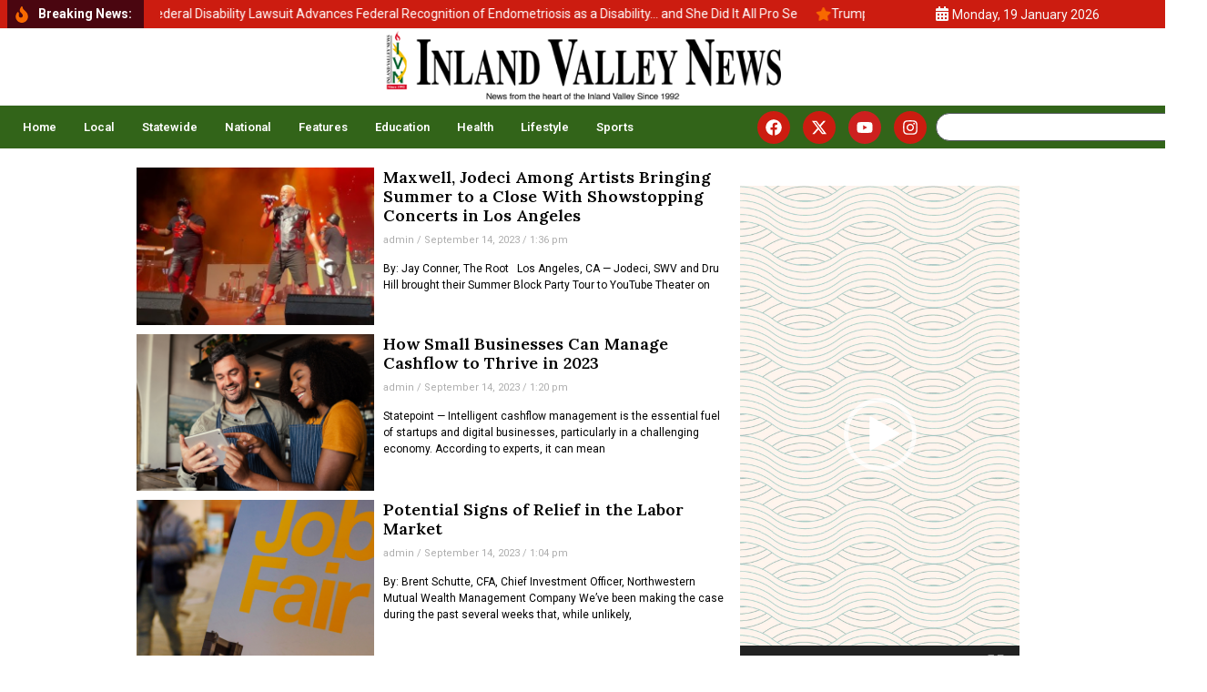

--- FILE ---
content_type: text/html; charset=UTF-8
request_url: https://inlandvalleynews.com/2023/09/14/
body_size: 27805
content:
<!doctype html>
<html dir="ltr" lang="en" prefix="og: https://ogp.me/ns#">
<head>
	<meta charset="UTF-8">
	<meta name="viewport" content="width=device-width, initial-scale=1">
	<link rel="profile" href="https://gmpg.org/xfn/11">
	<script>
(()=>{var e={};e.g=function(){if("object"==typeof globalThis)return globalThis;try{return this||new Function("return this")()}catch(e){if("object"==typeof window)return window}}(),function({ampUrl:n,isCustomizePreview:t,isAmpDevMode:r,noampQueryVarName:o,noampQueryVarValue:s,disabledStorageKey:i,mobileUserAgents:a,regexRegex:c}){if("undefined"==typeof sessionStorage)return;const d=new RegExp(c);if(!a.some((e=>{const n=e.match(d);return!(!n||!new RegExp(n[1],n[2]).test(navigator.userAgent))||navigator.userAgent.includes(e)})))return;e.g.addEventListener("DOMContentLoaded",(()=>{const e=document.getElementById("amp-mobile-version-switcher");if(!e)return;e.hidden=!1;const n=e.querySelector("a[href]");n&&n.addEventListener("click",(()=>{sessionStorage.removeItem(i)}))}));const g=r&&["paired-browsing-non-amp","paired-browsing-amp"].includes(window.name);if(sessionStorage.getItem(i)||t||g)return;const u=new URL(location.href),m=new URL(n);m.hash=u.hash,u.searchParams.has(o)&&s===u.searchParams.get(o)?sessionStorage.setItem(i,"1"):m.href!==u.href&&(window.stop(),location.replace(m.href))}({"ampUrl":"https:\/\/inlandvalleynews.com\/2023\/09\/14\/amp\/","noampQueryVarName":"noamp","noampQueryVarValue":"mobile","disabledStorageKey":"amp_mobile_redirect_disabled","mobileUserAgents":["Mobile","Android","Silk\/","Kindle","BlackBerry","Opera Mini","Opera Mobi"],"regexRegex":"^\\\/((?:.|\\n)+)\\\/([i]*)$","isCustomizePreview":false,"isAmpDevMode":false})})();
</script>
<title>September 14, 2023 » Inland Valley News</title>
	<style>img:is([sizes="auto" i], [sizes^="auto," i]) { contain-intrinsic-size: 3000px 1500px }</style>
	
		<!-- All in One SEO 4.8.0 - aioseo.com -->
	<meta name="robots" content="max-image-preview:large" />
	<link rel="canonical" href="https://inlandvalleynews.com/2023/09/14/" />
	<meta name="generator" content="All in One SEO (AIOSEO) 4.8.0" />
		<script type="application/ld+json" class="aioseo-schema">
			{"@context":"https:\/\/schema.org","@graph":[{"@type":"BreadcrumbList","@id":"https:\/\/inlandvalleynews.com\/2023\/09\/14\/#breadcrumblist","itemListElement":[{"@type":"ListItem","@id":"https:\/\/inlandvalleynews.com\/#listItem","position":1,"name":"Home","item":"https:\/\/inlandvalleynews.com\/","nextItem":{"@type":"ListItem","@id":"https:\/\/inlandvalleynews.com\/2023\/#listItem","name":"2023"}},{"@type":"ListItem","@id":"https:\/\/inlandvalleynews.com\/2023\/#listItem","position":2,"name":"2023","item":"https:\/\/inlandvalleynews.com\/2023\/","nextItem":{"@type":"ListItem","@id":"https:\/\/inlandvalleynews.com\/2023\/09\/#listItem","name":"September, 2023"},"previousItem":{"@type":"ListItem","@id":"https:\/\/inlandvalleynews.com\/#listItem","name":"Home"}},{"@type":"ListItem","@id":"https:\/\/inlandvalleynews.com\/2023\/09\/#listItem","position":3,"name":"September, 2023","item":"https:\/\/inlandvalleynews.com\/2023\/09\/","nextItem":{"@type":"ListItem","@id":"https:\/\/inlandvalleynews.com\/2023\/09\/14\/#listItem","name":"September 14, 2023"},"previousItem":{"@type":"ListItem","@id":"https:\/\/inlandvalleynews.com\/2023\/#listItem","name":"2023"}},{"@type":"ListItem","@id":"https:\/\/inlandvalleynews.com\/2023\/09\/14\/#listItem","position":4,"name":"September 14, 2023","previousItem":{"@type":"ListItem","@id":"https:\/\/inlandvalleynews.com\/2023\/09\/#listItem","name":"September, 2023"}}]},{"@type":"CollectionPage","@id":"https:\/\/inlandvalleynews.com\/2023\/09\/14\/#collectionpage","url":"https:\/\/inlandvalleynews.com\/2023\/09\/14\/","name":"September 14, 2023 \u00bb Inland Valley News","inLanguage":"en","isPartOf":{"@id":"https:\/\/inlandvalleynews.com\/#website"},"breadcrumb":{"@id":"https:\/\/inlandvalleynews.com\/2023\/09\/14\/#breadcrumblist"}},{"@type":"Organization","@id":"https:\/\/inlandvalleynews.com\/#organization","name":"Inland Valley News","description":"Inland Valley News \u00bb Inland Valley News","url":"https:\/\/inlandvalleynews.com\/","telephone":"+19099850072","logo":{"@type":"ImageObject","url":"https:\/\/inlandvalleynews.com\/wp-content\/uploads\/2025\/01\/IVN-logo-transparan.png","@id":"https:\/\/inlandvalleynews.com\/2023\/09\/14\/#organizationLogo","width":1355,"height":254},"image":{"@id":"https:\/\/inlandvalleynews.com\/2023\/09\/14\/#organizationLogo"},"sameAs":["https:\/\/facebook.com\/newsfromtheheartoftheinlandvalley","https:\/\/www.instagram.com\/inlandvalleynews\/"]},{"@type":"WebSite","@id":"https:\/\/inlandvalleynews.com\/#website","url":"https:\/\/inlandvalleynews.com\/","name":"Inland Valley News","alternateName":"News from the heart of the inland valley since 1992","description":"Inland Valley News","inLanguage":"en","publisher":{"@id":"https:\/\/inlandvalleynews.com\/#organization"}}]}
		</script>
		<!-- All in One SEO -->

<link rel='dns-prefetch' href='//www.googletagmanager.com' />
<link rel="alternate" type="application/rss+xml" title="Inland Valley News &raquo; Feed" href="https://inlandvalleynews.com/feed/" />
<link rel="alternate" type="application/rss+xml" title="Inland Valley News &raquo; Comments Feed" href="https://inlandvalleynews.com/comments/feed/" />
<script id="wpp-js" src="https://inlandvalleynews.com/wp-content/plugins/wordpress-popular-posts/assets/js/wpp.min.js?ver=7.2.0" data-sampling="0" data-sampling-rate="100" data-api-url="https://inlandvalleynews.com/wp-json/wordpress-popular-posts" data-post-id="0" data-token="87c1b3ab00" data-lang="0" data-debug="0"></script>
<!-- Shareaholic - https://www.shareaholic.com -->
<link rel='preload' href='//cdn.shareaholic.net/assets/pub/shareaholic.js' as='script'/>
<script data-no-minify='1' data-cfasync='false'>
_SHR_SETTINGS = {"endpoints":{"local_recs_url":"https:\/\/inlandvalleynews.com\/wp-admin\/admin-ajax.php?action=shareaholic_permalink_related","ajax_url":"https:\/\/inlandvalleynews.com\/wp-admin\/admin-ajax.php"},"site_id":"b26d7af00075aa55963e770e6d3ee5f7"};
</script>
<script data-no-minify='1' data-cfasync='false' src='//cdn.shareaholic.net/assets/pub/shareaholic.js' data-shr-siteid='b26d7af00075aa55963e770e6d3ee5f7' async ></script>

<!-- Shareaholic Content Tags -->
<meta name='shareaholic:site_name' content='Inland Valley News' />
<meta name='shareaholic:language' content='en' />
<meta name='shareaholic:article_visibility' content='private' />
<meta name='shareaholic:site_id' content='b26d7af00075aa55963e770e6d3ee5f7' />
<meta name='shareaholic:wp_version' content='9.7.13' />

<!-- Shareaholic Content Tags End -->
<script>
window._wpemojiSettings = {"baseUrl":"https:\/\/s.w.org\/images\/core\/emoji\/15.0.3\/72x72\/","ext":".png","svgUrl":"https:\/\/s.w.org\/images\/core\/emoji\/15.0.3\/svg\/","svgExt":".svg","source":{"concatemoji":"https:\/\/inlandvalleynews.com\/wp-includes\/js\/wp-emoji-release.min.js?ver=6.7.4"}};
/*! This file is auto-generated */
!function(i,n){var o,s,e;function c(e){try{var t={supportTests:e,timestamp:(new Date).valueOf()};sessionStorage.setItem(o,JSON.stringify(t))}catch(e){}}function p(e,t,n){e.clearRect(0,0,e.canvas.width,e.canvas.height),e.fillText(t,0,0);var t=new Uint32Array(e.getImageData(0,0,e.canvas.width,e.canvas.height).data),r=(e.clearRect(0,0,e.canvas.width,e.canvas.height),e.fillText(n,0,0),new Uint32Array(e.getImageData(0,0,e.canvas.width,e.canvas.height).data));return t.every(function(e,t){return e===r[t]})}function u(e,t,n){switch(t){case"flag":return n(e,"\ud83c\udff3\ufe0f\u200d\u26a7\ufe0f","\ud83c\udff3\ufe0f\u200b\u26a7\ufe0f")?!1:!n(e,"\ud83c\uddfa\ud83c\uddf3","\ud83c\uddfa\u200b\ud83c\uddf3")&&!n(e,"\ud83c\udff4\udb40\udc67\udb40\udc62\udb40\udc65\udb40\udc6e\udb40\udc67\udb40\udc7f","\ud83c\udff4\u200b\udb40\udc67\u200b\udb40\udc62\u200b\udb40\udc65\u200b\udb40\udc6e\u200b\udb40\udc67\u200b\udb40\udc7f");case"emoji":return!n(e,"\ud83d\udc26\u200d\u2b1b","\ud83d\udc26\u200b\u2b1b")}return!1}function f(e,t,n){var r="undefined"!=typeof WorkerGlobalScope&&self instanceof WorkerGlobalScope?new OffscreenCanvas(300,150):i.createElement("canvas"),a=r.getContext("2d",{willReadFrequently:!0}),o=(a.textBaseline="top",a.font="600 32px Arial",{});return e.forEach(function(e){o[e]=t(a,e,n)}),o}function t(e){var t=i.createElement("script");t.src=e,t.defer=!0,i.head.appendChild(t)}"undefined"!=typeof Promise&&(o="wpEmojiSettingsSupports",s=["flag","emoji"],n.supports={everything:!0,everythingExceptFlag:!0},e=new Promise(function(e){i.addEventListener("DOMContentLoaded",e,{once:!0})}),new Promise(function(t){var n=function(){try{var e=JSON.parse(sessionStorage.getItem(o));if("object"==typeof e&&"number"==typeof e.timestamp&&(new Date).valueOf()<e.timestamp+604800&&"object"==typeof e.supportTests)return e.supportTests}catch(e){}return null}();if(!n){if("undefined"!=typeof Worker&&"undefined"!=typeof OffscreenCanvas&&"undefined"!=typeof URL&&URL.createObjectURL&&"undefined"!=typeof Blob)try{var e="postMessage("+f.toString()+"("+[JSON.stringify(s),u.toString(),p.toString()].join(",")+"));",r=new Blob([e],{type:"text/javascript"}),a=new Worker(URL.createObjectURL(r),{name:"wpTestEmojiSupports"});return void(a.onmessage=function(e){c(n=e.data),a.terminate(),t(n)})}catch(e){}c(n=f(s,u,p))}t(n)}).then(function(e){for(var t in e)n.supports[t]=e[t],n.supports.everything=n.supports.everything&&n.supports[t],"flag"!==t&&(n.supports.everythingExceptFlag=n.supports.everythingExceptFlag&&n.supports[t]);n.supports.everythingExceptFlag=n.supports.everythingExceptFlag&&!n.supports.flag,n.DOMReady=!1,n.readyCallback=function(){n.DOMReady=!0}}).then(function(){return e}).then(function(){var e;n.supports.everything||(n.readyCallback(),(e=n.source||{}).concatemoji?t(e.concatemoji):e.wpemoji&&e.twemoji&&(t(e.twemoji),t(e.wpemoji)))}))}((window,document),window._wpemojiSettings);
</script>
<style id='wp-emoji-styles-inline-css'>

	img.wp-smiley, img.emoji {
		display: inline !important;
		border: none !important;
		box-shadow: none !important;
		height: 1em !important;
		width: 1em !important;
		margin: 0 0.07em !important;
		vertical-align: -0.1em !important;
		background: none !important;
		padding: 0 !important;
	}
</style>
<link rel='stylesheet' id='wp-block-library-css' href='https://inlandvalleynews.com/wp-includes/css/dist/block-library/style.min.css?ver=6.7.4' media='all' />
<style id='create-block-cdsfw-current-date-style-inline-css'>


</style>
<link rel='stylesheet' id='coblocks-frontend-css' href='https://inlandvalleynews.com/wp-content/plugins/coblocks/dist/style-coblocks-1.css?ver=3.1.14' media='all' />
<link rel='stylesheet' id='coblocks-extensions-css' href='https://inlandvalleynews.com/wp-content/plugins/coblocks/dist/style-coblocks-extensions.css?ver=3.1.14' media='all' />
<link rel='stylesheet' id='coblocks-animation-css' href='https://inlandvalleynews.com/wp-content/plugins/coblocks/dist/style-coblocks-animation.css?ver=2677611078ee87eb3b1c' media='all' />
<link rel='stylesheet' id='font-awesome-css' href='https://inlandvalleynews.com/wp-content/plugins/elementor/assets/lib/font-awesome/css/font-awesome.min.css?ver=4.7.0' media='all' />
<style id='global-styles-inline-css'>
:root{--wp--preset--aspect-ratio--square: 1;--wp--preset--aspect-ratio--4-3: 4/3;--wp--preset--aspect-ratio--3-4: 3/4;--wp--preset--aspect-ratio--3-2: 3/2;--wp--preset--aspect-ratio--2-3: 2/3;--wp--preset--aspect-ratio--16-9: 16/9;--wp--preset--aspect-ratio--9-16: 9/16;--wp--preset--color--black: #000000;--wp--preset--color--cyan-bluish-gray: #abb8c3;--wp--preset--color--white: #ffffff;--wp--preset--color--pale-pink: #f78da7;--wp--preset--color--vivid-red: #cf2e2e;--wp--preset--color--luminous-vivid-orange: #ff6900;--wp--preset--color--luminous-vivid-amber: #fcb900;--wp--preset--color--light-green-cyan: #7bdcb5;--wp--preset--color--vivid-green-cyan: #00d084;--wp--preset--color--pale-cyan-blue: #8ed1fc;--wp--preset--color--vivid-cyan-blue: #0693e3;--wp--preset--color--vivid-purple: #9b51e0;--wp--preset--gradient--vivid-cyan-blue-to-vivid-purple: linear-gradient(135deg,rgba(6,147,227,1) 0%,rgb(155,81,224) 100%);--wp--preset--gradient--light-green-cyan-to-vivid-green-cyan: linear-gradient(135deg,rgb(122,220,180) 0%,rgb(0,208,130) 100%);--wp--preset--gradient--luminous-vivid-amber-to-luminous-vivid-orange: linear-gradient(135deg,rgba(252,185,0,1) 0%,rgba(255,105,0,1) 100%);--wp--preset--gradient--luminous-vivid-orange-to-vivid-red: linear-gradient(135deg,rgba(255,105,0,1) 0%,rgb(207,46,46) 100%);--wp--preset--gradient--very-light-gray-to-cyan-bluish-gray: linear-gradient(135deg,rgb(238,238,238) 0%,rgb(169,184,195) 100%);--wp--preset--gradient--cool-to-warm-spectrum: linear-gradient(135deg,rgb(74,234,220) 0%,rgb(151,120,209) 20%,rgb(207,42,186) 40%,rgb(238,44,130) 60%,rgb(251,105,98) 80%,rgb(254,248,76) 100%);--wp--preset--gradient--blush-light-purple: linear-gradient(135deg,rgb(255,206,236) 0%,rgb(152,150,240) 100%);--wp--preset--gradient--blush-bordeaux: linear-gradient(135deg,rgb(254,205,165) 0%,rgb(254,45,45) 50%,rgb(107,0,62) 100%);--wp--preset--gradient--luminous-dusk: linear-gradient(135deg,rgb(255,203,112) 0%,rgb(199,81,192) 50%,rgb(65,88,208) 100%);--wp--preset--gradient--pale-ocean: linear-gradient(135deg,rgb(255,245,203) 0%,rgb(182,227,212) 50%,rgb(51,167,181) 100%);--wp--preset--gradient--electric-grass: linear-gradient(135deg,rgb(202,248,128) 0%,rgb(113,206,126) 100%);--wp--preset--gradient--midnight: linear-gradient(135deg,rgb(2,3,129) 0%,rgb(40,116,252) 100%);--wp--preset--font-size--small: 13px;--wp--preset--font-size--medium: 20px;--wp--preset--font-size--large: 36px;--wp--preset--font-size--x-large: 42px;--wp--preset--spacing--20: 0.44rem;--wp--preset--spacing--30: 0.67rem;--wp--preset--spacing--40: 1rem;--wp--preset--spacing--50: 1.5rem;--wp--preset--spacing--60: 2.25rem;--wp--preset--spacing--70: 3.38rem;--wp--preset--spacing--80: 5.06rem;--wp--preset--shadow--natural: 6px 6px 9px rgba(0, 0, 0, 0.2);--wp--preset--shadow--deep: 12px 12px 50px rgba(0, 0, 0, 0.4);--wp--preset--shadow--sharp: 6px 6px 0px rgba(0, 0, 0, 0.2);--wp--preset--shadow--outlined: 6px 6px 0px -3px rgba(255, 255, 255, 1), 6px 6px rgba(0, 0, 0, 1);--wp--preset--shadow--crisp: 6px 6px 0px rgba(0, 0, 0, 1);}:root { --wp--style--global--content-size: 800px;--wp--style--global--wide-size: 1200px; }:where(body) { margin: 0; }.wp-site-blocks > .alignleft { float: left; margin-right: 2em; }.wp-site-blocks > .alignright { float: right; margin-left: 2em; }.wp-site-blocks > .aligncenter { justify-content: center; margin-left: auto; margin-right: auto; }:where(.wp-site-blocks) > * { margin-block-start: 24px; margin-block-end: 0; }:where(.wp-site-blocks) > :first-child { margin-block-start: 0; }:where(.wp-site-blocks) > :last-child { margin-block-end: 0; }:root { --wp--style--block-gap: 24px; }:root :where(.is-layout-flow) > :first-child{margin-block-start: 0;}:root :where(.is-layout-flow) > :last-child{margin-block-end: 0;}:root :where(.is-layout-flow) > *{margin-block-start: 24px;margin-block-end: 0;}:root :where(.is-layout-constrained) > :first-child{margin-block-start: 0;}:root :where(.is-layout-constrained) > :last-child{margin-block-end: 0;}:root :where(.is-layout-constrained) > *{margin-block-start: 24px;margin-block-end: 0;}:root :where(.is-layout-flex){gap: 24px;}:root :where(.is-layout-grid){gap: 24px;}.is-layout-flow > .alignleft{float: left;margin-inline-start: 0;margin-inline-end: 2em;}.is-layout-flow > .alignright{float: right;margin-inline-start: 2em;margin-inline-end: 0;}.is-layout-flow > .aligncenter{margin-left: auto !important;margin-right: auto !important;}.is-layout-constrained > .alignleft{float: left;margin-inline-start: 0;margin-inline-end: 2em;}.is-layout-constrained > .alignright{float: right;margin-inline-start: 2em;margin-inline-end: 0;}.is-layout-constrained > .aligncenter{margin-left: auto !important;margin-right: auto !important;}.is-layout-constrained > :where(:not(.alignleft):not(.alignright):not(.alignfull)){max-width: var(--wp--style--global--content-size);margin-left: auto !important;margin-right: auto !important;}.is-layout-constrained > .alignwide{max-width: var(--wp--style--global--wide-size);}body .is-layout-flex{display: flex;}.is-layout-flex{flex-wrap: wrap;align-items: center;}.is-layout-flex > :is(*, div){margin: 0;}body .is-layout-grid{display: grid;}.is-layout-grid > :is(*, div){margin: 0;}body{padding-top: 0px;padding-right: 0px;padding-bottom: 0px;padding-left: 0px;}a:where(:not(.wp-element-button)){text-decoration: underline;}:root :where(.wp-element-button, .wp-block-button__link){background-color: #32373c;border-width: 0;color: #fff;font-family: inherit;font-size: inherit;line-height: inherit;padding: calc(0.667em + 2px) calc(1.333em + 2px);text-decoration: none;}.has-black-color{color: var(--wp--preset--color--black) !important;}.has-cyan-bluish-gray-color{color: var(--wp--preset--color--cyan-bluish-gray) !important;}.has-white-color{color: var(--wp--preset--color--white) !important;}.has-pale-pink-color{color: var(--wp--preset--color--pale-pink) !important;}.has-vivid-red-color{color: var(--wp--preset--color--vivid-red) !important;}.has-luminous-vivid-orange-color{color: var(--wp--preset--color--luminous-vivid-orange) !important;}.has-luminous-vivid-amber-color{color: var(--wp--preset--color--luminous-vivid-amber) !important;}.has-light-green-cyan-color{color: var(--wp--preset--color--light-green-cyan) !important;}.has-vivid-green-cyan-color{color: var(--wp--preset--color--vivid-green-cyan) !important;}.has-pale-cyan-blue-color{color: var(--wp--preset--color--pale-cyan-blue) !important;}.has-vivid-cyan-blue-color{color: var(--wp--preset--color--vivid-cyan-blue) !important;}.has-vivid-purple-color{color: var(--wp--preset--color--vivid-purple) !important;}.has-black-background-color{background-color: var(--wp--preset--color--black) !important;}.has-cyan-bluish-gray-background-color{background-color: var(--wp--preset--color--cyan-bluish-gray) !important;}.has-white-background-color{background-color: var(--wp--preset--color--white) !important;}.has-pale-pink-background-color{background-color: var(--wp--preset--color--pale-pink) !important;}.has-vivid-red-background-color{background-color: var(--wp--preset--color--vivid-red) !important;}.has-luminous-vivid-orange-background-color{background-color: var(--wp--preset--color--luminous-vivid-orange) !important;}.has-luminous-vivid-amber-background-color{background-color: var(--wp--preset--color--luminous-vivid-amber) !important;}.has-light-green-cyan-background-color{background-color: var(--wp--preset--color--light-green-cyan) !important;}.has-vivid-green-cyan-background-color{background-color: var(--wp--preset--color--vivid-green-cyan) !important;}.has-pale-cyan-blue-background-color{background-color: var(--wp--preset--color--pale-cyan-blue) !important;}.has-vivid-cyan-blue-background-color{background-color: var(--wp--preset--color--vivid-cyan-blue) !important;}.has-vivid-purple-background-color{background-color: var(--wp--preset--color--vivid-purple) !important;}.has-black-border-color{border-color: var(--wp--preset--color--black) !important;}.has-cyan-bluish-gray-border-color{border-color: var(--wp--preset--color--cyan-bluish-gray) !important;}.has-white-border-color{border-color: var(--wp--preset--color--white) !important;}.has-pale-pink-border-color{border-color: var(--wp--preset--color--pale-pink) !important;}.has-vivid-red-border-color{border-color: var(--wp--preset--color--vivid-red) !important;}.has-luminous-vivid-orange-border-color{border-color: var(--wp--preset--color--luminous-vivid-orange) !important;}.has-luminous-vivid-amber-border-color{border-color: var(--wp--preset--color--luminous-vivid-amber) !important;}.has-light-green-cyan-border-color{border-color: var(--wp--preset--color--light-green-cyan) !important;}.has-vivid-green-cyan-border-color{border-color: var(--wp--preset--color--vivid-green-cyan) !important;}.has-pale-cyan-blue-border-color{border-color: var(--wp--preset--color--pale-cyan-blue) !important;}.has-vivid-cyan-blue-border-color{border-color: var(--wp--preset--color--vivid-cyan-blue) !important;}.has-vivid-purple-border-color{border-color: var(--wp--preset--color--vivid-purple) !important;}.has-vivid-cyan-blue-to-vivid-purple-gradient-background{background: var(--wp--preset--gradient--vivid-cyan-blue-to-vivid-purple) !important;}.has-light-green-cyan-to-vivid-green-cyan-gradient-background{background: var(--wp--preset--gradient--light-green-cyan-to-vivid-green-cyan) !important;}.has-luminous-vivid-amber-to-luminous-vivid-orange-gradient-background{background: var(--wp--preset--gradient--luminous-vivid-amber-to-luminous-vivid-orange) !important;}.has-luminous-vivid-orange-to-vivid-red-gradient-background{background: var(--wp--preset--gradient--luminous-vivid-orange-to-vivid-red) !important;}.has-very-light-gray-to-cyan-bluish-gray-gradient-background{background: var(--wp--preset--gradient--very-light-gray-to-cyan-bluish-gray) !important;}.has-cool-to-warm-spectrum-gradient-background{background: var(--wp--preset--gradient--cool-to-warm-spectrum) !important;}.has-blush-light-purple-gradient-background{background: var(--wp--preset--gradient--blush-light-purple) !important;}.has-blush-bordeaux-gradient-background{background: var(--wp--preset--gradient--blush-bordeaux) !important;}.has-luminous-dusk-gradient-background{background: var(--wp--preset--gradient--luminous-dusk) !important;}.has-pale-ocean-gradient-background{background: var(--wp--preset--gradient--pale-ocean) !important;}.has-electric-grass-gradient-background{background: var(--wp--preset--gradient--electric-grass) !important;}.has-midnight-gradient-background{background: var(--wp--preset--gradient--midnight) !important;}.has-small-font-size{font-size: var(--wp--preset--font-size--small) !important;}.has-medium-font-size{font-size: var(--wp--preset--font-size--medium) !important;}.has-large-font-size{font-size: var(--wp--preset--font-size--large) !important;}.has-x-large-font-size{font-size: var(--wp--preset--font-size--x-large) !important;}
:root :where(.wp-block-pullquote){font-size: 1.5em;line-height: 1.6;}
</style>
<link rel='stylesheet' id='contact-form-7-css' href='https://inlandvalleynews.com/wp-content/plugins/contact-form-7/includes/css/styles.css?ver=6.0.5' media='all' />
<link rel='stylesheet' id='current-date-css' href='https://inlandvalleynews.com/wp-content/plugins/current-date/public/css/cdsfw-current-date-public.css?ver=1.0.4' media='all' />
<link rel='stylesheet' id='email-subscribers-css' href='https://inlandvalleynews.com/wp-content/plugins/email-subscribers/lite/public/css/email-subscribers-public.css?ver=5.7.56' media='all' />
<link rel='stylesheet' id='wp-components-css' href='https://inlandvalleynews.com/wp-includes/css/dist/components/style.min.css?ver=6.7.4' media='all' />
<link rel='stylesheet' id='godaddy-styles-css' href='https://inlandvalleynews.com/wp-content/plugins/coblocks/includes/Dependencies/GoDaddy/Styles/build/latest.css?ver=2.0.2' media='all' />
<link rel='stylesheet' id='wordpress-popular-posts-css-css' href='https://inlandvalleynews.com/wp-content/plugins/wordpress-popular-posts/assets/css/wpp.css?ver=7.2.0' media='all' />
<link rel='stylesheet' id='hello-elementor-css' href='https://inlandvalleynews.com/wp-content/themes/hello-elementor/style.min.css?ver=3.3.0' media='all' />
<link rel='stylesheet' id='hello-elementor-theme-style-css' href='https://inlandvalleynews.com/wp-content/themes/hello-elementor/theme.min.css?ver=3.3.0' media='all' />
<link rel='stylesheet' id='hello-elementor-header-footer-css' href='https://inlandvalleynews.com/wp-content/themes/hello-elementor/header-footer.min.css?ver=3.3.0' media='all' />
<link rel='stylesheet' id='elementor-frontend-css' href='https://inlandvalleynews.com/wp-content/plugins/elementor/assets/css/frontend.min.css?ver=3.27.6' media='all' />
<link rel='stylesheet' id='elementor-post-14296-css' href='https://inlandvalleynews.com/wp-content/uploads/elementor/css/post-14296.css?ver=1756368735' media='all' />
<link rel='stylesheet' id='widget-icon-list-css' href='https://inlandvalleynews.com/wp-content/plugins/elementor/assets/css/widget-icon-list.min.css?ver=3.27.6' media='all' />
<link rel='stylesheet' id='widget-image-css' href='https://inlandvalleynews.com/wp-content/plugins/elementor/assets/css/widget-image.min.css?ver=3.27.6' media='all' />
<link rel='stylesheet' id='widget-heading-css' href='https://inlandvalleynews.com/wp-content/plugins/elementor/assets/css/widget-heading.min.css?ver=3.27.6' media='all' />
<link rel='stylesheet' id='widget-nav-menu-css' href='https://inlandvalleynews.com/wp-content/plugins/elementor-pro/assets/css/widget-nav-menu.min.css?ver=3.26.3' media='all' />
<link rel='stylesheet' id='e-animation-pulse-shrink-css' href='https://inlandvalleynews.com/wp-content/plugins/elementor/assets/lib/animations/styles/e-animation-pulse-shrink.min.css?ver=3.27.6' media='all' />
<link rel='stylesheet' id='widget-social-icons-css' href='https://inlandvalleynews.com/wp-content/plugins/elementor/assets/css/widget-social-icons.min.css?ver=3.27.6' media='all' />
<link rel='stylesheet' id='e-apple-webkit-css' href='https://inlandvalleynews.com/wp-content/plugins/elementor/assets/css/conditionals/apple-webkit.min.css?ver=3.27.6' media='all' />
<link rel='stylesheet' id='widget-search-css' href='https://inlandvalleynews.com/wp-content/plugins/elementor-pro/assets/css/widget-search.min.css?ver=3.26.3' media='all' />
<link rel='stylesheet' id='widget-text-editor-css' href='https://inlandvalleynews.com/wp-content/plugins/elementor/assets/css/widget-text-editor.min.css?ver=3.27.6' media='all' />
<link rel='stylesheet' id='widget-divider-css' href='https://inlandvalleynews.com/wp-content/plugins/elementor/assets/css/widget-divider.min.css?ver=3.27.6' media='all' />
<link rel='stylesheet' id='widget-posts-css' href='https://inlandvalleynews.com/wp-content/plugins/elementor-pro/assets/css/widget-posts.min.css?ver=3.26.3' media='all' />
<link rel='stylesheet' id='font-awesome-5-all-css' href='https://inlandvalleynews.com/wp-content/plugins/elementor/assets/lib/font-awesome/css/all.min.css?ver=3.27.6' media='all' />
<link rel='stylesheet' id='font-awesome-4-shim-css' href='https://inlandvalleynews.com/wp-content/plugins/elementor/assets/lib/font-awesome/css/v4-shims.min.css?ver=3.27.6' media='all' />
<link rel='stylesheet' id='elementor-post-14299-css' href='https://inlandvalleynews.com/wp-content/uploads/elementor/css/post-14299.css?ver=1756368735' media='all' />
<link rel='stylesheet' id='elementor-post-14361-css' href='https://inlandvalleynews.com/wp-content/uploads/elementor/css/post-14361.css?ver=1756368735' media='all' />
<link rel='stylesheet' id='elementor-post-15324-css' href='https://inlandvalleynews.com/wp-content/uploads/elementor/css/post-15324.css?ver=1756368735' media='all' />
<link rel='stylesheet' id='cf7cf-style-css' href='https://inlandvalleynews.com/wp-content/plugins/cf7-conditional-fields/style.css?ver=2.5.10' media='all' />
<link crossorigin="anonymous" rel='stylesheet' id='google-fonts-1-css' href='https://fonts.googleapis.com/css?family=Lora%3A100%2C100italic%2C200%2C200italic%2C300%2C300italic%2C400%2C400italic%2C500%2C500italic%2C600%2C600italic%2C700%2C700italic%2C800%2C800italic%2C900%2C900italic%7CRoboto%3A100%2C100italic%2C200%2C200italic%2C300%2C300italic%2C400%2C400italic%2C500%2C500italic%2C600%2C600italic%2C700%2C700italic%2C800%2C800italic%2C900%2C900italic%7CMontserrat%3A100%2C100italic%2C200%2C200italic%2C300%2C300italic%2C400%2C400italic%2C500%2C500italic%2C600%2C600italic%2C700%2C700italic%2C800%2C800italic%2C900%2C900italic%7CMontserrat+Alternates%3A100%2C100italic%2C200%2C200italic%2C300%2C300italic%2C400%2C400italic%2C500%2C500italic%2C600%2C600italic%2C700%2C700italic%2C800%2C800italic%2C900%2C900italic&#038;display=swap&#038;ver=6.7.4' media='all' />
<link rel="preconnect" href="https://fonts.gstatic.com/" crossorigin><script src="https://inlandvalleynews.com/wp-includes/js/jquery/jquery.min.js?ver=3.7.1" id="jquery-core-js"></script>
<script src="https://inlandvalleynews.com/wp-includes/js/jquery/jquery-migrate.min.js?ver=3.4.1" id="jquery-migrate-js"></script>
<script src="https://inlandvalleynews.com/wp-content/plugins/current-date/public/js/cdsfw-current-date-public.js?ver=1.0.4" id="current-date-js"></script>
<script src="https://inlandvalleynews.com/wp-content/plugins/elementor/assets/lib/font-awesome/js/v4-shims.min.js?ver=3.27.6" id="font-awesome-4-shim-js"></script>
<link rel="https://api.w.org/" href="https://inlandvalleynews.com/wp-json/" /><link rel="EditURI" type="application/rsd+xml" title="RSD" href="https://inlandvalleynews.com/xmlrpc.php?rsd" />
<meta name="generator" content="WordPress 6.7.4" />
<!-- start Simple Custom CSS and JS -->
<script>


function myFunction() {
  document.getElementById("myDropdown").classList.toggle("show");
}

// Close the dropdown if the user clicks outside of it
window.onclick = function(event) {
  if (!event.target.matches('.dropbtn')) {
    var dropdowns = document.getElementsByClassName("dropdown-content");
    var i;
    for (i = 0; i < dropdowns.length; i++) {
      var openDropdown = dropdowns[i];
      if (openDropdown.classList.contains('show')) {
        openDropdown.classList.remove('show');
      }
    }
  }
}
</script>
<!-- end Simple Custom CSS and JS -->
<!-- start Simple Custom CSS and JS -->
<script async type="application/javascript"
        src="https://news.google.com/swg/js/v1/swg-basic.js"></script>
<script>
  (self.SWG_BASIC = self.SWG_BASIC || []).push( basicSubscriptions => {
    basicSubscriptions.init({
      type: "NewsArticle",
      isPartOfType: ["Product"],
      isPartOfProductId: "CAow8fK5DA:openaccess",
      clientOptions: { theme: "light", lang: "en" },
    });
  });
</script>
<!-- end Simple Custom CSS and JS -->
<!-- start Simple Custom CSS and JS -->
<style>
@media (min-width: 1200px) {

}
@media (min-width: 1025px) and (max-width:1200px){
	.elementor-14299 .elementor-element.elementor-element-700b10af .elementor-nav-menu--main 		.elementor-item{
		padding-left: 10px !important;
   		padding-right: 10px !important;
	}
}
@media (max-width: 1024px) {}
@media (max-width: 991px) {
	#FontCalendar .cdsfw-current-date{
		font-size:12px !important;
	}
	.owl-item .uc_fbps_container_title {
		line-height:23px;
	}
	#SectionHomeCategory .uc_post_list_box .uc_post_list_title a {
		font-size: 12px !important;
		line-height: 16px !important;
	}
	#SectionHomeCategory .ue-grid-item-meta-data{
		font-size: 7px;
	}
	#SectionHomeCategory .uc_post_list_box:first-child .uc_post_list_title a {
		font-size: 15px !important;
        line-height: 20px !important;
	}
	#Thelatest .uc_post_list_box .uc_post_list_title a {
		font-size: 16px !important;
        line-height: 20px !important;
	}
	#SectionHomeCategory .uc_post_list_box:first-child .uc_post_content {
		font-size: 11px;
	}
	#SectionHomeCategory .uc_post_list .uc_post_list_box:first-child .uc_post_list_image {
/* 		max-height: 180px !important; */
		max-height: 137px !important;
	}
	#SectionHomeCategory .uc_post_list .uc_post_list_box:first-child .uc_post_list_content {
		min-height: 145px !important;
	}
	#SectionHomeCategory .ue-meta-data .ue-grid-item-meta-data:nth-child(2){
		display:none;
	}
	#TheMostRead .uc_post_list .uc_post_list_content::before{
		width: 12% !important; 
	}
	#TheMostRead .uc_post_list_content_inside{
		width: 88% !important;
	}
}
 @media only screen and (device-width:768px){
       /* default iPad screens */
/* 	 #SectionHomeCategory .uc_post_list .uc_post_list_box:first-child .uc_post_list_image {
		max-height: 137px !important;
	} */
}

@media (max-width: 767px) {
	#SectionHomeCategory .uc_post_list .uc_post_list_box:first-child .uc_post_list_content {
        min-height: auto !important;
    }
	#SectionHomeCategory .uc_post_list .uc_post_list_box:first-child{
		display: inline-table;
		margin-bottom: 10px;
	}
	#SectionHomeCategory .uc_post_list .uc_post_list_box{
		flex-direction: row;
	}
	#SectionHomeCategory .uc_post_list .uc_post_list_box .uc_post_list_content,
	#SectionHomeCategory .uc_post_list .uc_post_list_box .uc_post_list_image{
		float:left !important;
	}
	#SectionHomeCategory .uc_post_list .uc_post_list_box:first-child .uc_post_list_image {
		max-height: 300px !important;
	}
	
	
}
@media (max-width: 640px) {
	
}
@media (max-width: 480px) {
	#SectionHomeCategory .uc_post_list_box:first-child .uc_post_list_title a,
	#Thelatest .uc_post_list_box .uc_post_list_title a{
		font-size: 18px !important;
        line-height: 23px !important;
	}
	#SectionHomeCategory .ue-grid-item-meta-data {
        font-size: 10px;
		padding-top: 0px;
    }
/* 	    #SectionHomeCategory .ue-grid-item-meta-data:last-child {
			padding:0px !important;
	} */
	#SectionHomeCategory .uc_post_list_box:first-child .uc_post_content,
	#SectionHomeCategory.SectionHomeCategory .uc_post_list_box .uc_post_content{
		color:#5c5c5c;
		font-size: 14px !important;
        line-height: 20px !important;
	}
	#radioArea .wpcf7-list-item-label{
		    padding: 5px !important;
	}
	.contact-fs input[type=text], .contact-fs input::placeholder{
		font-size:9px;
	}
	#SectionHomeCategory .uc_post_list .uc_post_list_box:first-child .uc_post_list_image {
        max-height: 240px !important;
    }
	#editorpick-mobile .uc_post_list_image {
        max-height: 240px !important;
    }
}
@media (max-width: 425px) {

}
@media (max-width: 320px) {

}



</style>
<!-- end Simple Custom CSS and JS -->
<!-- start Simple Custom CSS and JS -->
<style>
#slider-headline .owl-dots{
	bottom: 35px;
    position: relative;
}
.owl-item .uc_fbps_container_title {
	line-height:28px;
}
#slider-headline .ue-post-category a{
    background-color: #BE271E;
    padding: 1px 3px 1px 3px;
    border-radius: 4px 4px 4px 4px;
	margin-right: 5px;
}
#TheLatest .gridDescription { 
    padding: 10px;
    text-align: inherit;
}
.gridItem .gridDescription .postTitle{
	margin: 10px 0;
    display: block;
}
.gridItem .gridDescription{
	    line-height: 18px;
}
.gridItem .gridDescription .ue-tile-item-category{
    line-height: 15px;
}
.meta-style{
	color:#ffffff;
	font-size:10px;
}
.meta-style .fas{
	padding-right: 3px;
}
.meta-style .fa-user{
	margin-left: 5px;
}
#SectionHomeCategory .uc_post_list .uc_post_list_box:first-child{
	display: inline-table;
    margin-bottom: 10px;
    
}
#SectionHomeCategory .uc_post_list .uc_post_list_box:first-child .uc_post_list_image{
	width: auto;
    height: auto;
/*     max-height: 240px; */
	max-height: 254px;
    margin-bottom: 10px;
}
#SectionHomeCategory .uc_post_list .uc_post_list_box:first-child .uc_post_list_content{
	padding:0px;
	min-height:105px;
}
#SectionHomeCategory .uc_post_list_box:first-child .uc_post_list_title a{
	font-size:16px;
}
#SectionHomeCategory .uc_post_list_box .uc_post_list_title a{
	font-size: 15px;
    line-height: 20px;
}
#SectionHomeCategory .uc_post_list_box:first-child .uc_post_content{
	color:#5c5c5c;
	font-size: 12px;
    line-height: 18px;
	display:block;
}
#SectionHomeCategory .uc_post_list_box .uc_post_content{
	display:none;
}
#SectionHomeCategory.SectionHomeCategory .uc_post_list_box .uc_post_content{
	display:block;
}
.e-search-input-wrapper .e-fas-times{
	    right: 15px !important;
}
#headline .uc_post_list_box:first-child .uc_post_list_title a{
	font-size: 20px;
    line-height: 27px;
}
<!-- Single Post -->
#ShareButtonsSingle{
	
}
#TheMostRead .uc_post_list_content{
	display:inline-block !important;	
}
#TheMostRead .uc_post_list .uc_post_list_content::before{
	color: #000000;
	display:inline-block;
    font-family: "Lora", Sans-serif;
    font-size: 18px;
    font-weight: 600;
	float: left;
	line-height:23px;
    width: 10%;
}
#TheMostRead .uc_post_list::before{
/* 	content: "The Most Read"; */
	content: "The Latest";
    background-color: #BE271E;
    margin: 0px 0px 0px 0px;
    padding: 5px 10px 5px 10px;
    width: max-content;
    color: #fff;
    font-weight: 600;
}
#TheMostRead .uc_post_list_content_inside{
	display: inline-block;
    float: left;
    width: 90%;
}
#TheMostRead .uc_post_list .uc_post_list_box:nth-child(1) .uc_post_list_content::before {
  content: "01";	
}
#TheMostRead .uc_post_list .uc_post_list_box:nth-child(2) .uc_post_list_content::before {
  content: "02";	
}
#TheMostRead .uc_post_list .uc_post_list_box:nth-child(3) .uc_post_list_content::before {
  content: "03";	
}
#TheMostRead .uc_post_list .uc_post_list_box:nth-child(4) .uc_post_list_content::before {
  content: "04";	
}
#TheMostRead .uc_post_list .uc_post_list_box:nth-child(5) .uc_post_list_content::before {
  content: "05";	
}
<!-- Page Contact us -->
#ContactUS{}
#ContactUS p, .wpcf7-quiz-label, .contact-fs label {
	font-size: 13px;
	color: #000;
	font-weight:600;
	margin-bottom:5px;
}
.wpcf7-quiz-label{
	display:block;
}
#ContactUS .submit-form,
[type=button]:focus, [type=button]:hover, [type=submit]:focus, [type=submit]:hover, button:focus, button:hover
   {
background-color: #BE271E;
	color:#ffffff;
}
#idLabel{
	font-size: 16px;
    color: #000;
    font-weight: 600;
    margin-bottom: 5px;
	display:block;
}
#CheckboxArea{
	padding-top: 15px;
}
#CheckboxArea .wpcf7-list-item{
    display: inline-block;
    font-size: 14px;
    margin-right: 20px;
    margin-left: 0;
}
#CheckboxArea .wpcf7-list-item input{
	margin-right:5px;
	accent-color: #9d3039;
}
#CheckboxArea .wpcf7-list-item .wpcf7-list-item-label{
	    float: inline-end;
}

/*================*/
#radioArea {

  justify-content: center;
  align-items: center;
  max-width: 100%;
  -webkit-user-select: none;
  -moz-user-select: none;
  -ms-user-select: none;
  user-select: none;
	text-align:center;
}
#radioArea p{
	margin:0px;
}
#radioArea > * {
  margin: 6px;
}
#radioArea .wpcf7-radio{    
	margin: 0 0 0 0;
}
#radioArea .wpcf7-radio .first{
    margin: 0 5px 0 0;
    width: 50%;
}
#radioArea .wpcf7-radio .last{
	margin: 0 0 0 5px;
    width: 50%;
}

#radioArea .wpcf7-form-control{
	display:inline-flex !important;
	width:100%;
}
#radioArea .wpcf7-list-item input[type="radio"]:checked + .wpcf7-list-item-label {
  border-color: #BE271E;
  box-shadow: 0 5px 10px rgba(0, 0, 0, 0.1);
  color: #BE271E;
}
#radioArea .wpcf7-list-item input[type="radio"]:checked + .wpcf7-list-item-label:before {
  transform: scale(1);
  opacity: 1;
  background-color: #BE271E;
  border-color: #BE271E;
}
#radioArea .wpcf7-list-item input[type="radio"]:checked + .wpcf7-list-item-label .radio-label {
  color: #BE271E;
}

#radioArea .wpcf7-list-item input[type="radio"]:focus + .wpcf7-list-item-label {
  border-color: #BE271E;
  box-shadow: 0 5px 10px rgba(0, 0, 0, 0.1), 0 0 0 4px #be271e12
}

#radioArea .wpcf7-list-item input[type="radio"]:focus + .wpcf7-list-item-label:before {
  transform: scale(1);
  opacity: 1;
}
#radioArea .wpcf7-list-item-label {
  display: flex;
  flex-direction: column;
	font-weight:600;
  align-items: center;
  justify-content: center;
  width: auto;
  min-height: 80px;
  border-radius: 0.5rem;
  border: 2px solid #b5bfd9;
  background-color: #fff;
  box-shadow: 0 5px 10px rgba(0, 0, 0, 0.1);
  transition: 0.15s ease;
  cursor: pointer;
  position: relative;
	top: -99px;
	z-index: -1;
	padding:0 73px;
}

#radioArea .wpcf7-list-item-label:before {
  content: "";
  position: absolute;
  display: block;
  width: 0.75rem;
  height: 0.75rem;
  border: 2px solid #b5bfd9;
  background-color: #fff;
  border-radius: 50%;
  top: 0.25rem;
  left: 0.25rem;
  opacity: 0;
  transform: scale(0);
  transition: 0.25s ease;
}

#radioArea .wpcf7-list-item-label:hover {
  border-color: #BE271E;
}
#radioArea .wpcf7-list-item input[type="radio"] {
	width: 100%;
    height: 100%;
	    opacity: 0;
}
/* .wpcf7-list-item input[type="radio"] {
clip: rect(0 0 0 0);
    -webkit-clip-path: inset(100%);
    clip-path: inset(100%);
    height: 100%;
    overflow: hidden;
    position: relative;
    white-space: nowrap;
    top: 100px;
    width: 100%;
    z-index: 9;
    opacity: 0;
} */

/* =====================================cf7===================================== */

.contact-fs{}
.contact-fs .row-fs{
	display: flex;
    margin-left: -15px;
    margin-right: -15px;
}
.contact-fs .row-fs .row-fs{
    margin-left: -5px;
    margin-right: -5px;
}
.contact-fs .row-fs .fs-col-12{
	width: 100%;
	margin: 0 5px;
}
.contact-fs .row-fs .fs-col-6{
	width: 50%;
	margin: 0 5px;
}
.contact-fs .row-fs .fs-col-8, .contact-fs .row-fs .row-fs .fs-col-8{
	width: 80%;
	margin: 0 5px;
}
.contact-fs .row-fs .fs-col-4{
	width: 40%;
	margin: 0 5px;
}
.contact-fs .row-fs .fs-col-3, .contact-fs .row-fs .row-fs .fs-col-3{
	width: 20%;
	margin: 0 5px;
}
.contact-fs span {
	font-size: 15px;
    clear: both;
    overflow: hidden;
    line-height: 23px;
}
.contact-fs h3 {
	font-size: 23px;
    font-weight: 600;
    line-height: 28px;
}
.gjs-cell #esfpx_email_966b46234598b {
	font-size: 12px;
    font-family: Roboto, sans-serif;
    border-radius: 20px;
    width: 100%;
    border: 2px solid #BE271E;
    font-style: italic;
}
.gjs-cell #ipvof{
	border-radius: 5px;
	font-size: 11px;
    font-family: Roboto, sans-serif;
    font-weight: 600;
    color: #ffffff;
    background: #BE271E;
	width: 100%;
}
#Share-btn a.shareaholic-service-icon.shareaholic-service-icon.shareaholic-service-default{
	    height: 30px;
    width: 30px;
}
#Share-btn .shareaholic-share-buttons-container.shareaholic-round li.shareaholic-share-button .shareaholic-share-button-container .shareaholic-service-icon {
    font-size: 16px;
}
#Share-btn .shareaholic-share-buttons-container.shareaholic-flat:not(.shareaholic-mini) li.shareaholic-share-button .shareaholic-share-button-container .shareaholic-service-icon:before {
    left: 7px;
    top: 7px;
}
#Share-btn .shareaholic-resolved-canvas {
	display:block !important;
}
.shareaholic-resolved-canvas, .shr-qr {
	display:none;
}
.shr-copy-modal .shareaholic-content .shr-qr{
	display:none !important;
}
#center-img{
	text-align:center;
	display:block;
	overflow:hidden;
}

.dropbtn {
  background-color: #3498DB;
  color: white;
  padding: 16px;
  font-size: 16px;
  border: none;
  cursor: pointer;
}

.dropbtn:hover, .dropbtn:focus {
  background-color: #2980B9;
}

.dropdown {
  position: relative;
  display: inline-block;
}

.dropdown-content {
  display: none;
  position: absolute;
  background-color: #f1f1f1;
  min-width: 160px;
  overflow: auto;
  box-shadow: 0px 8px 16px 0px rgba(0,0,0,0.2);
  z-index: 1;
}

.dropdown-content a {
  color: black;
  padding: 12px 16px;
  text-decoration: none;
  display: block;
}

.dropdown a:hover {background-color: #ddd;}

.show {display: block;}</style>
<!-- end Simple Custom CSS and JS -->
<meta name="generator" content="Site Kit by Google 1.148.0" /><link rel="alternate" type="text/html" media="only screen and (max-width: 640px)" href="https://inlandvalleynews.com/2023/09/14/amp/">            <style id="wpp-loading-animation-styles">@-webkit-keyframes bgslide{from{background-position-x:0}to{background-position-x:-200%}}@keyframes bgslide{from{background-position-x:0}to{background-position-x:-200%}}.wpp-widget-block-placeholder,.wpp-shortcode-placeholder{margin:0 auto;width:60px;height:3px;background:#dd3737;background:linear-gradient(90deg,#dd3737 0%,#571313 10%,#dd3737 100%);background-size:200% auto;border-radius:3px;-webkit-animation:bgslide 1s infinite linear;animation:bgslide 1s infinite linear}</style>
            <meta name="generator" content="Elementor 3.27.6; features: e_font_icon_svg, additional_custom_breakpoints, e_element_cache; settings: css_print_method-external, google_font-enabled, font_display-swap">
			<style>
				.e-con.e-parent:nth-of-type(n+4):not(.e-lazyloaded):not(.e-no-lazyload),
				.e-con.e-parent:nth-of-type(n+4):not(.e-lazyloaded):not(.e-no-lazyload) * {
					background-image: none !important;
				}
				@media screen and (max-height: 1024px) {
					.e-con.e-parent:nth-of-type(n+3):not(.e-lazyloaded):not(.e-no-lazyload),
					.e-con.e-parent:nth-of-type(n+3):not(.e-lazyloaded):not(.e-no-lazyload) * {
						background-image: none !important;
					}
				}
				@media screen and (max-height: 640px) {
					.e-con.e-parent:nth-of-type(n+2):not(.e-lazyloaded):not(.e-no-lazyload),
					.e-con.e-parent:nth-of-type(n+2):not(.e-lazyloaded):not(.e-no-lazyload) * {
						background-image: none !important;
					}
				}
			</style>
			<style>#amp-mobile-version-switcher{left:0;position:absolute;width:100%;z-index:100}#amp-mobile-version-switcher>a{background-color:#444;border:0;color:#eaeaea;display:block;font-family:-apple-system,BlinkMacSystemFont,Segoe UI,Roboto,Oxygen-Sans,Ubuntu,Cantarell,Helvetica Neue,sans-serif;font-size:16px;font-weight:600;padding:15px 0;text-align:center;-webkit-text-decoration:none;text-decoration:none}#amp-mobile-version-switcher>a:active,#amp-mobile-version-switcher>a:focus,#amp-mobile-version-switcher>a:hover{-webkit-text-decoration:underline;text-decoration:underline}</style><link rel="icon" href="https://inlandvalleynews.com/wp-content/uploads/2025/03/cropped-VNLogo-1-32x32.png" sizes="32x32" />
<link rel="icon" href="https://inlandvalleynews.com/wp-content/uploads/2025/03/cropped-VNLogo-1-192x192.png" sizes="192x192" />
<link rel="apple-touch-icon" href="https://inlandvalleynews.com/wp-content/uploads/2025/03/cropped-VNLogo-1-180x180.png" />
<meta name="msapplication-TileImage" content="https://inlandvalleynews.com/wp-content/uploads/2025/03/cropped-VNLogo-1-270x270.png" />
</head>
<body class="archive date wp-embed-responsive theme-default elementor-page-15324 elementor-default elementor-template-full-width elementor-kit-14296">


<a class="skip-link screen-reader-text" href="#content">Skip to content</a>

		<div data-elementor-type="header" data-elementor-id="14299" class="elementor elementor-14299 elementor-location-header" data-elementor-post-type="elementor_library">
					<section class="elementor-section elementor-top-section elementor-element elementor-element-11aa9a2 elementor-section-content-top elementor-hidden-desktop elementor-hidden-tablet elementor-section-boxed elementor-section-height-default elementor-section-height-default" data-id="11aa9a2" data-element_type="section">
						<div class="elementor-container elementor-column-gap-default">
					<div class="elementor-column elementor-col-100 elementor-top-column elementor-element elementor-element-da6d14f" data-id="da6d14f" data-element_type="column">
			<div class="elementor-widget-wrap elementor-element-populated">
						<div class="elementor-element elementor-element-cafaf48 elementor-widget__width-auto elementor-widget elementor-widget-sidebar" data-id="cafaf48" data-element_type="widget" data-widget_type="sidebar.default">
				<div class="elementor-widget-container">
					<div id="custom_html-7" class="widget_text widget widget_custom_html"><div class="textwidget custom-html-widget"><!-- Inland Valley News NNPA 300x250 [async] -->
<script type="text/javascript">if (!window.AdButler){(function(){var s = document.createElement("script"); s.async = true; s.type = "text/javascript";s.src = 'https://servedbyadbutler.com/app.js';var n = document.getElementsByTagName("script")[0]; n.parentNode.insertBefore(s, n);}());}</script>
<script type="text/javascript">
var AdButler = AdButler || {}; AdButler.ads = AdButler.ads || [];
var abkw = window.abkw || '';
var plc623228 = window.plc623228 || 0;
document.write('<'+'div id="placement_623228_'+plc623228+'"></'+'div>');
AdButler.ads.push({handler: function(opt){ AdButler.register(168170, 623228, [300,250], 'placement_623228_'+opt.place, opt); }, opt: { place: plc623228++, keywords: abkw, domain: 'servedbyadbutler.com', click:'CLICK_MACRO_PLACEHOLDER' }});
</script></div></div>				</div>
				</div>
					</div>
		</div>
					</div>
		</section>
				<section class="elementor-section elementor-top-section elementor-element elementor-element-2c907521 elementor-section-content-middle elementor-section-full_width elementor-section-height-default elementor-section-height-default" data-id="2c907521" data-element_type="section" data-settings="{&quot;background_background&quot;:&quot;classic&quot;}">
						<div class="elementor-container elementor-column-gap-no">
					<div class="elementor-column elementor-col-33 elementor-top-column elementor-element elementor-element-7c7792e2 elementor-hidden-phone" data-id="7c7792e2" data-element_type="column" data-settings="{&quot;background_background&quot;:&quot;classic&quot;}">
			<div class="elementor-widget-wrap elementor-element-populated">
						<div class="elementor-element elementor-element-04ee19f elementor-list-item-link-inline elementor-icon-list--layout-traditional elementor-widget elementor-widget-icon-list" data-id="04ee19f" data-element_type="widget" data-widget_type="icon-list.default">
				<div class="elementor-widget-container">
							<ul class="elementor-icon-list-items">
							<li class="elementor-icon-list-item">
											<span class="elementor-icon-list-icon">
							<svg aria-hidden="true" class="e-font-icon-svg e-fas-fire" viewBox="0 0 384 512" xmlns="http://www.w3.org/2000/svg"><path d="M216 23.86c0-23.8-30.65-32.77-44.15-13.04C48 191.85 224 200 224 288c0 35.63-29.11 64.46-64.85 63.99-35.17-.45-63.15-29.77-63.15-64.94v-85.51c0-21.7-26.47-32.23-41.43-16.5C27.8 213.16 0 261.33 0 320c0 105.87 86.13 192 192 192s192-86.13 192-192c0-170.29-168-193-168-296.14z"></path></svg>						</span>
										<span class="elementor-icon-list-text">Breaking News:</span>
									</li>
						</ul>
						</div>
				</div>
					</div>
		</div>
				<div class="elementor-column elementor-col-33 elementor-top-column elementor-element elementor-element-f361330 elementor-hidden-phone" data-id="f361330" data-element_type="column">
			<div class="elementor-widget-wrap elementor-element-populated">
						<div class="elementor-element elementor-element-15d507a elementor-widget elementor-widget-ucaddon_list_marquee" data-id="15d507a" data-element_type="widget" data-widget_type="ucaddon_list_marquee.default">
				<div class="elementor-widget-container">
					
<!-- start List Marquee -->
<style>/* widget: List Marquee */

#uc_list_marquee_elementor_15d507a {
  box-sizing: border-box;
  display: flex;
  align-items: center;
  overflow: hidden;
  direction:ltr;
}

#uc_list_marquee_elementor_15d507a .ue-marquee-content {
  display: flex;
  will-change: transform;
  animation: marqueeuc_list_marquee_elementor_15d507a 500s linear infinite running;
  animation-delay: 250ms;
  }

#uc_list_marquee_elementor_15d507a .ue-marquee-content:hover {
  animation-play-state: paused;
}

#uc_list_marquee_elementor_15d507a .ue-marquee-tag {
  width: auto;
  display: flex;
  align-items: center;
  justify-content: center;
  transition: all 0.2s ease;
  white-space: nowrap;
  direction:ltr;
}

#uc_list_marquee_elementor_15d507a .ue-marquee-tag a {
  display: flex;
  align-items: center;
  justify-content: center;
  white-space: nowrap;
  -webkit-text-stroke: 0px ;
}
#uc_list_marquee_elementor_15d507a .ue-marquee-graphic{
  overflow:hidden;
}
#uc_list_marquee_elementor_15d507a .ue-marquee-tag-icon {
  flex-grow: 0;   
  flex-shrink: 0;
  line-height:1em;
}
#uc_list_marquee_elementor_15d507a .ue-marquee-tag-image {
  flex-grow: 0;   
  flex-shrink: 0;
  line-height:1em;
}

#uc_list_marquee_elementor_15d507a .ue_marq_text_wrap{
  display:flex;
  flex-direction: row;
  align-items: center;
  }

@keyframes marqueeuc_list_marquee_elementor_15d507a {
  0% {
 	-webkit-transform: translateX(0);
    transform: translateX(0);
  }
  100% {
    -webkit-transform: translate(-50%);
    transform: translate(-50%);
  }
}

@keyframes marquee-reverseuc_list_marquee_elementor_15d507a {
  0% {
 	-webkit-transform: translateX(-50%);
    transform: translateX(-50%);
  }
  100% {
    -webkit-transform: translate(0%);
    transform: translate(0%);
  }
}

@keyframes marquee-upuc_list_marquee_elementor_15d507a {
	from {transform: translate(0, 25%)}
	to {transform: translate(0, -25%)}
}

@keyframes marquee-downuc_list_marquee_elementor_15d507a {
	from {transform: translate(0, -25%)}
	to {transform: translate(0, 25%)}
}

</style>

<div class="ue-marquee " id="uc_list_marquee_elementor_15d507a" >
  <div class="ue-marquee-content uc-items-wrapper">
    <div class="ue-marquee-tag">
  <a href="https://inlandvalleynews.com/black-womans-groundbreaking-federal-disability-lawsuit-advances-federal-recognition-of-endometriosis-as-a-disability-and-she-did-it-all-pro-se/" >
          <div class="ue-marquee-tag-icon ue-marquee-graphic"><i class='fas fa-star'></i></div>
            
    <div class="ue_marq_text_wrap">
        Black Woman’s Groundbreaking Federal Disability Lawsuit Advances Federal Recognition of Endometriosis as a Disability… and She Did It All Pro Se
          </div>
    
  </a>
</div>
<div class="ue-marquee-tag">
  <a href="https://inlandvalleynews.com/trumps-distractions-from-the-real-issues/" >
          <div class="ue-marquee-tag-icon ue-marquee-graphic"><i class='fas fa-star'></i></div>
            
    <div class="ue_marq_text_wrap">
        Trump's Distractions From the Real Issues
          </div>
    
  </a>
</div>
<div class="ue-marquee-tag">
  <a href="https://inlandvalleynews.com/why-tracking-racial-disparities-in-special-education-still-matters/" >
          <div class="ue-marquee-tag-icon ue-marquee-graphic"><i class='fas fa-star'></i></div>
            
    <div class="ue_marq_text_wrap">
        Why Tracking Racial Disparities in Special Education Still Matters
          </div>
    
  </a>
</div>
<div class="ue-marquee-tag">
  <a href="https://inlandvalleynews.com/only-love-can-defeat-hate-forgiveness-and-nonviolence-are-a-choice/" >
          <div class="ue-marquee-tag-icon ue-marquee-graphic"><i class='fas fa-star'></i></div>
            
    <div class="ue_marq_text_wrap">
        Only Love Can Defeat Hate: Forgiveness and Nonviolence Are a Choice
          </div>
    
  </a>
</div>
<div class="ue-marquee-tag">
  <a href="https://inlandvalleynews.com/dope-dating-advice-with-dr-kerry-neal-the-deception-of-time-and-youth/" >
          <div class="ue-marquee-tag-icon ue-marquee-graphic"><i class='fas fa-star'></i></div>
            
    <div class="ue_marq_text_wrap">
        Dope Dating Advice with Dr. Kerry Neal: The Deception of Time and Youth
          </div>
    
  </a>
</div>
<div class="ue-marquee-tag">
  <a href="https://inlandvalleynews.com/san-bernardino-county-ratifies-emergency-declaration-after-holiday-storm/" >
          <div class="ue-marquee-tag-icon ue-marquee-graphic"><i class='fas fa-star'></i></div>
            
    <div class="ue_marq_text_wrap">
        San Bernardino County Ratifies Emergency Declaration After Holiday Storm
          </div>
    
  </a>
</div>
<div class="ue-marquee-tag">
  <a href="https://inlandvalleynews.com/calpers-hires-shari-slate-as-chief-diversity-equity-and-inclusion-officer/" >
          <div class="ue-marquee-tag-icon ue-marquee-graphic"><i class='fas fa-star'></i></div>
            
    <div class="ue_marq_text_wrap">
        CalPERS Hires Shari Slate as Chief Diversity, Equity and Inclusion Officer
          </div>
    
  </a>
</div>
<div class="ue-marquee-tag">
  <a href="https://inlandvalleynews.com/newsom-proposes-348-9b-california-budget-inland-valley-cities-watch-schools-homelessness-and-health-costs/" >
          <div class="ue-marquee-tag-icon ue-marquee-graphic"><i class='fas fa-star'></i></div>
            
    <div class="ue_marq_text_wrap">
        Newsom Proposes $348.9B California Budget; Inland Valley Cities Watch Schools, Homelessness and Health Costs
          </div>
    
  </a>
</div>
<div class="ue-marquee-tag">
  <a href="https://inlandvalleynews.com/laws-targeting-trucking-police-stops-and-housing-costs-could-hit-black-inland-valley-residents-hardest-research-shows/" >
          <div class="ue-marquee-tag-icon ue-marquee-graphic"><i class='fas fa-star'></i></div>
            
    <div class="ue_marq_text_wrap">
        Laws Targeting Trucking, Police Stops and Housing Costs Could Hit Black Inland Valley Residents Hardest, Research Shows
          </div>
    
  </a>
</div>
<div class="ue-marquee-tag">
  <a href="https://inlandvalleynews.com/from-civil-rights-to-ice-raids-trumps-unchecked-power-puts-every-community-at-risk/" >
          <div class="ue-marquee-tag-icon ue-marquee-graphic"><i class='fas fa-star'></i></div>
            
    <div class="ue_marq_text_wrap">
        From Civil Rights to ICE Raids, Trump’s Unchecked Power Puts Every Community at Risk
          </div>
    
  </a>
</div>

  </div>
</div>
<!-- end List Marquee -->				</div>
				</div>
					</div>
		</div>
				<div class="elementor-column elementor-col-33 elementor-top-column elementor-element elementor-element-1d7b5558" data-id="1d7b5558" data-element_type="column">
			<div class="elementor-widget-wrap elementor-element-populated">
						<div class="elementor-element elementor-element-9e57677 elementor-hidden-desktop elementor-widget elementor-widget-shortcode" data-id="9e57677" data-element_type="widget" id="FontCalendar" data-widget_type="shortcode.default">
				<div class="elementor-widget-container">
							<div class="elementor-shortcode"><i class="fas fa-calendar-alt"></i> <span class='cdsfw-current-date' style='font-size:; color:;'>Monday, 19 Jan 2026</span></div>
						</div>
				</div>
				<div class="elementor-element elementor-element-9b786df elementor-hidden-tablet elementor-hidden-mobile elementor-widget elementor-widget-shortcode" data-id="9b786df" data-element_type="widget" data-widget_type="shortcode.default">
				<div class="elementor-widget-container">
							<div class="elementor-shortcode"><i class="fas fa-calendar-alt"></i> <span class='cdsfw-current-date' style='font-size:; color:;'>Monday, 19 January 2026</span></div>
						</div>
				</div>
					</div>
		</div>
					</div>
		</section>
				<section class="elementor-section elementor-top-section elementor-element elementor-element-4fe3a285 elementor-section-content-middle elementor-section-full_width elementor-section-height-default elementor-section-height-default" data-id="4fe3a285" data-element_type="section" data-settings="{&quot;background_background&quot;:&quot;classic&quot;}">
						<div class="elementor-container elementor-column-gap-default">
					<div class="elementor-column elementor-col-100 elementor-top-column elementor-element elementor-element-3e1f4914" data-id="3e1f4914" data-element_type="column">
			<div class="elementor-widget-wrap elementor-element-populated">
						<div class="elementor-element elementor-element-a3b51fe elementor-widget elementor-widget-image" data-id="a3b51fe" data-element_type="widget" data-widget_type="image.default">
				<div class="elementor-widget-container">
																<a href="https://inlandvalleynews.com/">
							<img width="512" height="92" src="https://inlandvalleynews.com/wp-content/uploads/2025/01/IVN-Logo.png" class="attachment-large size-large wp-image-14518" alt="" srcset="https://inlandvalleynews.com/wp-content/uploads/2025/01/IVN-Logo.png 512w, https://inlandvalleynews.com/wp-content/uploads/2025/01/IVN-Logo-300x54.png 300w" sizes="(max-width: 512px) 100vw, 512px" />								</a>
															</div>
				</div>
					</div>
		</div>
					</div>
		</section>
				<section class="elementor-section elementor-top-section elementor-element elementor-element-77603642 elementor-section-height-min-height elementor-section-full_width elementor-hidden-tablet elementor-hidden-mobile elementor-section-height-default elementor-section-items-middle" data-id="77603642" data-element_type="section" data-settings="{&quot;background_background&quot;:&quot;classic&quot;}">
						<div class="elementor-container elementor-column-gap-no">
					<div class="elementor-column elementor-col-33 elementor-top-column elementor-element elementor-element-4f79d6e2" data-id="4f79d6e2" data-element_type="column">
			<div class="elementor-widget-wrap elementor-element-populated">
						<div class="elementor-element elementor-element-700b10af elementor-nav-menu__align-start elementor-nav-menu--stretch elementor-nav-menu--dropdown-tablet elementor-nav-menu__text-align-aside elementor-nav-menu--toggle elementor-nav-menu--burger elementor-widget elementor-widget-nav-menu" data-id="700b10af" data-element_type="widget" data-settings="{&quot;full_width&quot;:&quot;stretch&quot;,&quot;layout&quot;:&quot;horizontal&quot;,&quot;submenu_icon&quot;:{&quot;value&quot;:&quot;&lt;svg class=\&quot;e-font-icon-svg e-fas-caret-down\&quot; viewBox=\&quot;0 0 320 512\&quot; xmlns=\&quot;http:\/\/www.w3.org\/2000\/svg\&quot;&gt;&lt;path d=\&quot;M31.3 192h257.3c17.8 0 26.7 21.5 14.1 34.1L174.1 354.8c-7.8 7.8-20.5 7.8-28.3 0L17.2 226.1C4.6 213.5 13.5 192 31.3 192z\&quot;&gt;&lt;\/path&gt;&lt;\/svg&gt;&quot;,&quot;library&quot;:&quot;fa-solid&quot;},&quot;toggle&quot;:&quot;burger&quot;}" data-widget_type="nav-menu.default">
				<div class="elementor-widget-container">
								<nav aria-label="Menu" class="elementor-nav-menu--main elementor-nav-menu__container elementor-nav-menu--layout-horizontal e--pointer-background e--animation-fade">
				<ul id="menu-1-700b10af" class="elementor-nav-menu"><li class="menu-item menu-item-type-post_type menu-item-object-page menu-item-home menu-item-14350"><a href="https://inlandvalleynews.com/" class="elementor-item">Home</a></li>
<li class="menu-item menu-item-type-taxonomy menu-item-object-category menu-item-14339"><a href="https://inlandvalleynews.com/category/local/" class="elementor-item">Local</a></li>
<li class="menu-item menu-item-type-taxonomy menu-item-object-category menu-item-14343"><a href="https://inlandvalleynews.com/category/statewide/" class="elementor-item">Statewide</a></li>
<li class="menu-item menu-item-type-taxonomy menu-item-object-category menu-item-14340"><a href="https://inlandvalleynews.com/category/national/" class="elementor-item">National</a></li>
<li class="menu-item menu-item-type-taxonomy menu-item-object-category menu-item-14341"><a href="https://inlandvalleynews.com/category/features/" class="elementor-item">Features</a></li>
<li class="menu-item menu-item-type-taxonomy menu-item-object-category menu-item-14342"><a href="https://inlandvalleynews.com/category/education/" class="elementor-item">Education</a></li>
<li class="menu-item menu-item-type-taxonomy menu-item-object-category menu-item-14344"><a href="https://inlandvalleynews.com/category/health/" class="elementor-item">Health</a></li>
<li class="menu-item menu-item-type-taxonomy menu-item-object-category menu-item-14345"><a href="https://inlandvalleynews.com/category/life-style/" class="elementor-item">Lifestyle</a></li>
<li class="menu-item menu-item-type-taxonomy menu-item-object-category menu-item-14346"><a href="https://inlandvalleynews.com/category/sports/" class="elementor-item">Sports</a></li>
</ul>			</nav>
					<div class="elementor-menu-toggle" role="button" tabindex="0" aria-label="Menu Toggle" aria-expanded="false">
			<svg aria-hidden="true" role="presentation" class="elementor-menu-toggle__icon--open e-font-icon-svg e-eicon-menu-bar" viewBox="0 0 1000 1000" xmlns="http://www.w3.org/2000/svg"><path d="M104 333H896C929 333 958 304 958 271S929 208 896 208H104C71 208 42 237 42 271S71 333 104 333ZM104 583H896C929 583 958 554 958 521S929 458 896 458H104C71 458 42 487 42 521S71 583 104 583ZM104 833H896C929 833 958 804 958 771S929 708 896 708H104C71 708 42 737 42 771S71 833 104 833Z"></path></svg><svg aria-hidden="true" role="presentation" class="elementor-menu-toggle__icon--close e-font-icon-svg e-eicon-close" viewBox="0 0 1000 1000" xmlns="http://www.w3.org/2000/svg"><path d="M742 167L500 408 258 167C246 154 233 150 217 150 196 150 179 158 167 167 154 179 150 196 150 212 150 229 154 242 171 254L408 500 167 742C138 771 138 800 167 829 196 858 225 858 254 829L496 587 738 829C750 842 767 846 783 846 800 846 817 842 829 829 842 817 846 804 846 783 846 767 842 750 829 737L588 500 833 258C863 229 863 200 833 171 804 137 775 137 742 167Z"></path></svg>		</div>
					<nav class="elementor-nav-menu--dropdown elementor-nav-menu__container" aria-hidden="true">
				<ul id="menu-2-700b10af" class="elementor-nav-menu"><li class="menu-item menu-item-type-post_type menu-item-object-page menu-item-home menu-item-14350"><a href="https://inlandvalleynews.com/" class="elementor-item" tabindex="-1">Home</a></li>
<li class="menu-item menu-item-type-taxonomy menu-item-object-category menu-item-14339"><a href="https://inlandvalleynews.com/category/local/" class="elementor-item" tabindex="-1">Local</a></li>
<li class="menu-item menu-item-type-taxonomy menu-item-object-category menu-item-14343"><a href="https://inlandvalleynews.com/category/statewide/" class="elementor-item" tabindex="-1">Statewide</a></li>
<li class="menu-item menu-item-type-taxonomy menu-item-object-category menu-item-14340"><a href="https://inlandvalleynews.com/category/national/" class="elementor-item" tabindex="-1">National</a></li>
<li class="menu-item menu-item-type-taxonomy menu-item-object-category menu-item-14341"><a href="https://inlandvalleynews.com/category/features/" class="elementor-item" tabindex="-1">Features</a></li>
<li class="menu-item menu-item-type-taxonomy menu-item-object-category menu-item-14342"><a href="https://inlandvalleynews.com/category/education/" class="elementor-item" tabindex="-1">Education</a></li>
<li class="menu-item menu-item-type-taxonomy menu-item-object-category menu-item-14344"><a href="https://inlandvalleynews.com/category/health/" class="elementor-item" tabindex="-1">Health</a></li>
<li class="menu-item menu-item-type-taxonomy menu-item-object-category menu-item-14345"><a href="https://inlandvalleynews.com/category/life-style/" class="elementor-item" tabindex="-1">Lifestyle</a></li>
<li class="menu-item menu-item-type-taxonomy menu-item-object-category menu-item-14346"><a href="https://inlandvalleynews.com/category/sports/" class="elementor-item" tabindex="-1">Sports</a></li>
</ul>			</nav>
						</div>
				</div>
					</div>
		</div>
				<div class="elementor-column elementor-col-33 elementor-top-column elementor-element elementor-element-4fafb6a2" data-id="4fafb6a2" data-element_type="column">
			<div class="elementor-widget-wrap elementor-element-populated">
						<div class="elementor-element elementor-element-8f7d3d7 e-grid-align-right elementor-shape-circle elementor-grid-0 elementor-widget elementor-widget-social-icons" data-id="8f7d3d7" data-element_type="widget" data-widget_type="social-icons.default">
				<div class="elementor-widget-container">
							<div class="elementor-social-icons-wrapper elementor-grid">
							<span class="elementor-grid-item">
					<a class="elementor-icon elementor-social-icon elementor-social-icon-facebook elementor-animation-pulse-shrink elementor-repeater-item-c8835db" href="https://www.facebook.com/newsfromtheheartoftheinlandvalley" target="_blank">
						<span class="elementor-screen-only">Facebook</span>
						<svg class="e-font-icon-svg e-fab-facebook" viewBox="0 0 512 512" xmlns="http://www.w3.org/2000/svg"><path d="M504 256C504 119 393 8 256 8S8 119 8 256c0 123.78 90.69 226.38 209.25 245V327.69h-63V256h63v-54.64c0-62.15 37-96.48 93.67-96.48 27.14 0 55.52 4.84 55.52 4.84v61h-31.28c-30.8 0-40.41 19.12-40.41 38.73V256h68.78l-11 71.69h-57.78V501C413.31 482.38 504 379.78 504 256z"></path></svg>					</a>
				</span>
							<span class="elementor-grid-item">
					<a class="elementor-icon elementor-social-icon elementor-social-icon-x-twitter elementor-animation-pulse-shrink elementor-repeater-item-b48a2be" href="https://x.com/InlandVNews" target="_blank">
						<span class="elementor-screen-only">X-twitter</span>
						<svg class="e-font-icon-svg e-fab-x-twitter" viewBox="0 0 512 512" xmlns="http://www.w3.org/2000/svg"><path d="M389.2 48h70.6L305.6 224.2 487 464H345L233.7 318.6 106.5 464H35.8L200.7 275.5 26.8 48H172.4L272.9 180.9 389.2 48zM364.4 421.8h39.1L151.1 88h-42L364.4 421.8z"></path></svg>					</a>
				</span>
							<span class="elementor-grid-item">
					<a class="elementor-icon elementor-social-icon elementor-social-icon-youtube elementor-animation-pulse-shrink elementor-repeater-item-a87455a" href="https://www.youtube.com/@InlandValleyNews" target="_blank">
						<span class="elementor-screen-only">Youtube</span>
						<svg class="e-font-icon-svg e-fab-youtube" viewBox="0 0 576 512" xmlns="http://www.w3.org/2000/svg"><path d="M549.655 124.083c-6.281-23.65-24.787-42.276-48.284-48.597C458.781 64 288 64 288 64S117.22 64 74.629 75.486c-23.497 6.322-42.003 24.947-48.284 48.597-11.412 42.867-11.412 132.305-11.412 132.305s0 89.438 11.412 132.305c6.281 23.65 24.787 41.5 48.284 47.821C117.22 448 288 448 288 448s170.78 0 213.371-11.486c23.497-6.321 42.003-24.171 48.284-47.821 11.412-42.867 11.412-132.305 11.412-132.305s0-89.438-11.412-132.305zm-317.51 213.508V175.185l142.739 81.205-142.739 81.201z"></path></svg>					</a>
				</span>
							<span class="elementor-grid-item">
					<a class="elementor-icon elementor-social-icon elementor-social-icon-instagram elementor-animation-pulse-shrink elementor-repeater-item-2833d8e" href="https://www.instagram.com/inlandvalleynews/" target="_blank">
						<span class="elementor-screen-only">Instagram</span>
						<svg class="e-font-icon-svg e-fab-instagram" viewBox="0 0 448 512" xmlns="http://www.w3.org/2000/svg"><path d="M224.1 141c-63.6 0-114.9 51.3-114.9 114.9s51.3 114.9 114.9 114.9S339 319.5 339 255.9 287.7 141 224.1 141zm0 189.6c-41.1 0-74.7-33.5-74.7-74.7s33.5-74.7 74.7-74.7 74.7 33.5 74.7 74.7-33.6 74.7-74.7 74.7zm146.4-194.3c0 14.9-12 26.8-26.8 26.8-14.9 0-26.8-12-26.8-26.8s12-26.8 26.8-26.8 26.8 12 26.8 26.8zm76.1 27.2c-1.7-35.9-9.9-67.7-36.2-93.9-26.2-26.2-58-34.4-93.9-36.2-37-2.1-147.9-2.1-184.9 0-35.8 1.7-67.6 9.9-93.9 36.1s-34.4 58-36.2 93.9c-2.1 37-2.1 147.9 0 184.9 1.7 35.9 9.9 67.7 36.2 93.9s58 34.4 93.9 36.2c37 2.1 147.9 2.1 184.9 0 35.9-1.7 67.7-9.9 93.9-36.2 26.2-26.2 34.4-58 36.2-93.9 2.1-37 2.1-147.8 0-184.8zM398.8 388c-7.8 19.6-22.9 34.7-42.6 42.6-29.5 11.7-99.5 9-132.1 9s-102.7 2.6-132.1-9c-19.6-7.8-34.7-22.9-42.6-42.6-11.7-29.5-9-99.5-9-132.1s-2.6-102.7 9-132.1c7.8-19.6 22.9-34.7 42.6-42.6 29.5-11.7 99.5-9 132.1-9s102.7-2.6 132.1 9c19.6 7.8 34.7 22.9 42.6 42.6 11.7 29.5 9 99.5 9 132.1s2.7 102.7-9 132.1z"></path></svg>					</a>
				</span>
					</div>
						</div>
				</div>
					</div>
		</div>
				<div class="elementor-column elementor-col-33 elementor-top-column elementor-element elementor-element-652a867" data-id="652a867" data-element_type="column">
			<div class="elementor-widget-wrap elementor-element-populated">
						<div class="elementor-element elementor-element-278bc25 elementor-widget elementor-widget-search" data-id="278bc25" data-element_type="widget" data-settings="{&quot;submit_trigger&quot;:&quot;key_enter&quot;,&quot;pagination_type_options&quot;:&quot;numbers_previous_next&quot;,&quot;page_limit_settings&quot;:5}" data-widget_type="search.default">
				<div class="elementor-widget-container">
							<search class="e-search hidden" role="search">
			<form class="e-search-form" action="https://inlandvalleynews.com" method="get">

				
				<label class="e-search-label" for="search-278bc25">
					<span class="elementor-screen-only">
						Search					</span>
					<svg aria-hidden="true" class="e-font-icon-svg e-fas-search" viewBox="0 0 512 512" xmlns="http://www.w3.org/2000/svg"><path d="M505 442.7L405.3 343c-4.5-4.5-10.6-7-17-7H372c27.6-35.3 44-79.7 44-128C416 93.1 322.9 0 208 0S0 93.1 0 208s93.1 208 208 208c48.3 0 92.7-16.4 128-44v16.3c0 6.4 2.5 12.5 7 17l99.7 99.7c9.4 9.4 24.6 9.4 33.9 0l28.3-28.3c9.4-9.4 9.4-24.6.1-34zM208 336c-70.7 0-128-57.2-128-128 0-70.7 57.2-128 128-128 70.7 0 128 57.2 128 128 0 70.7-57.2 128-128 128z"></path></svg>				</label>

				<div class="e-search-input-wrapper">
					<input id="search-278bc25" placeholder="Searching..." class="e-search-input" type="search" name="s" value="" autocomplete="on" role="combobox" aria-autocomplete="list" aria-expanded="false" aria-controls="results-278bc25" aria-haspopup="listbox">
					<svg aria-hidden="true" class="e-font-icon-svg e-fas-times" viewBox="0 0 352 512" xmlns="http://www.w3.org/2000/svg"><path d="M242.72 256l100.07-100.07c12.28-12.28 12.28-32.19 0-44.48l-22.24-22.24c-12.28-12.28-32.19-12.28-44.48 0L176 189.28 75.93 89.21c-12.28-12.28-32.19-12.28-44.48 0L9.21 111.45c-12.28 12.28-12.28 32.19 0 44.48L109.28 256 9.21 356.07c-12.28 12.28-12.28 32.19 0 44.48l22.24 22.24c12.28 12.28 32.2 12.28 44.48 0L176 322.72l100.07 100.07c12.28 12.28 32.2 12.28 44.48 0l22.24-22.24c12.28-12.28 12.28-32.19 0-44.48L242.72 256z"></path></svg>										<output id="results-278bc25" class="e-search-results-container hide-loader" aria-live="polite" aria-atomic="true" aria-label="Results for search" tabindex="0">
						<div class="e-search-results"></div>
											</output>
									</div>
				
				
				<button class="e-search-submit elementor-screen-only " type="submit">
					
					<span class="elementor-screen-only">
											</span>
				</button>
				<input type="hidden" name="e_search_props" value="278bc25-14299">
			</form>
		</search>
						</div>
				</div>
					</div>
		</div>
					</div>
		</section>
				<section class="elementor-section elementor-top-section elementor-element elementor-element-75bebc6 elementor-section-height-min-height elementor-section-full_width elementor-hidden-desktop elementor-section-height-default elementor-section-items-middle" data-id="75bebc6" data-element_type="section" data-settings="{&quot;background_background&quot;:&quot;classic&quot;}">
						<div class="elementor-container elementor-column-gap-default">
					<div class="elementor-column elementor-col-33 elementor-top-column elementor-element elementor-element-9e46b32" data-id="9e46b32" data-element_type="column">
			<div class="elementor-widget-wrap elementor-element-populated">
						<div class="elementor-element elementor-element-fc94262 elementor-nav-menu__align-start elementor-nav-menu--stretch elementor-nav-menu--dropdown-tablet elementor-nav-menu__text-align-aside elementor-nav-menu--toggle elementor-nav-menu--burger elementor-widget elementor-widget-nav-menu" data-id="fc94262" data-element_type="widget" data-settings="{&quot;full_width&quot;:&quot;stretch&quot;,&quot;layout&quot;:&quot;horizontal&quot;,&quot;submenu_icon&quot;:{&quot;value&quot;:&quot;&lt;svg class=\&quot;e-font-icon-svg e-fas-caret-down\&quot; viewBox=\&quot;0 0 320 512\&quot; xmlns=\&quot;http:\/\/www.w3.org\/2000\/svg\&quot;&gt;&lt;path d=\&quot;M31.3 192h257.3c17.8 0 26.7 21.5 14.1 34.1L174.1 354.8c-7.8 7.8-20.5 7.8-28.3 0L17.2 226.1C4.6 213.5 13.5 192 31.3 192z\&quot;&gt;&lt;\/path&gt;&lt;\/svg&gt;&quot;,&quot;library&quot;:&quot;fa-solid&quot;},&quot;toggle&quot;:&quot;burger&quot;}" data-widget_type="nav-menu.default">
				<div class="elementor-widget-container">
								<nav aria-label="Menu" class="elementor-nav-menu--main elementor-nav-menu__container elementor-nav-menu--layout-horizontal e--pointer-background e--animation-fade">
				<ul id="menu-1-fc94262" class="elementor-nav-menu"><li class="menu-item menu-item-type-post_type menu-item-object-page menu-item-home menu-item-14350"><a href="https://inlandvalleynews.com/" class="elementor-item">Home</a></li>
<li class="menu-item menu-item-type-taxonomy menu-item-object-category menu-item-14339"><a href="https://inlandvalleynews.com/category/local/" class="elementor-item">Local</a></li>
<li class="menu-item menu-item-type-taxonomy menu-item-object-category menu-item-14343"><a href="https://inlandvalleynews.com/category/statewide/" class="elementor-item">Statewide</a></li>
<li class="menu-item menu-item-type-taxonomy menu-item-object-category menu-item-14340"><a href="https://inlandvalleynews.com/category/national/" class="elementor-item">National</a></li>
<li class="menu-item menu-item-type-taxonomy menu-item-object-category menu-item-14341"><a href="https://inlandvalleynews.com/category/features/" class="elementor-item">Features</a></li>
<li class="menu-item menu-item-type-taxonomy menu-item-object-category menu-item-14342"><a href="https://inlandvalleynews.com/category/education/" class="elementor-item">Education</a></li>
<li class="menu-item menu-item-type-taxonomy menu-item-object-category menu-item-14344"><a href="https://inlandvalleynews.com/category/health/" class="elementor-item">Health</a></li>
<li class="menu-item menu-item-type-taxonomy menu-item-object-category menu-item-14345"><a href="https://inlandvalleynews.com/category/life-style/" class="elementor-item">Lifestyle</a></li>
<li class="menu-item menu-item-type-taxonomy menu-item-object-category menu-item-14346"><a href="https://inlandvalleynews.com/category/sports/" class="elementor-item">Sports</a></li>
</ul>			</nav>
					<div class="elementor-menu-toggle" role="button" tabindex="0" aria-label="Menu Toggle" aria-expanded="false">
			<svg aria-hidden="true" role="presentation" class="elementor-menu-toggle__icon--open e-font-icon-svg e-eicon-menu-bar" viewBox="0 0 1000 1000" xmlns="http://www.w3.org/2000/svg"><path d="M104 333H896C929 333 958 304 958 271S929 208 896 208H104C71 208 42 237 42 271S71 333 104 333ZM104 583H896C929 583 958 554 958 521S929 458 896 458H104C71 458 42 487 42 521S71 583 104 583ZM104 833H896C929 833 958 804 958 771S929 708 896 708H104C71 708 42 737 42 771S71 833 104 833Z"></path></svg><svg aria-hidden="true" role="presentation" class="elementor-menu-toggle__icon--close e-font-icon-svg e-eicon-close" viewBox="0 0 1000 1000" xmlns="http://www.w3.org/2000/svg"><path d="M742 167L500 408 258 167C246 154 233 150 217 150 196 150 179 158 167 167 154 179 150 196 150 212 150 229 154 242 171 254L408 500 167 742C138 771 138 800 167 829 196 858 225 858 254 829L496 587 738 829C750 842 767 846 783 846 800 846 817 842 829 829 842 817 846 804 846 783 846 767 842 750 829 737L588 500 833 258C863 229 863 200 833 171 804 137 775 137 742 167Z"></path></svg>		</div>
					<nav class="elementor-nav-menu--dropdown elementor-nav-menu__container" aria-hidden="true">
				<ul id="menu-2-fc94262" class="elementor-nav-menu"><li class="menu-item menu-item-type-post_type menu-item-object-page menu-item-home menu-item-14350"><a href="https://inlandvalleynews.com/" class="elementor-item" tabindex="-1">Home</a></li>
<li class="menu-item menu-item-type-taxonomy menu-item-object-category menu-item-14339"><a href="https://inlandvalleynews.com/category/local/" class="elementor-item" tabindex="-1">Local</a></li>
<li class="menu-item menu-item-type-taxonomy menu-item-object-category menu-item-14343"><a href="https://inlandvalleynews.com/category/statewide/" class="elementor-item" tabindex="-1">Statewide</a></li>
<li class="menu-item menu-item-type-taxonomy menu-item-object-category menu-item-14340"><a href="https://inlandvalleynews.com/category/national/" class="elementor-item" tabindex="-1">National</a></li>
<li class="menu-item menu-item-type-taxonomy menu-item-object-category menu-item-14341"><a href="https://inlandvalleynews.com/category/features/" class="elementor-item" tabindex="-1">Features</a></li>
<li class="menu-item menu-item-type-taxonomy menu-item-object-category menu-item-14342"><a href="https://inlandvalleynews.com/category/education/" class="elementor-item" tabindex="-1">Education</a></li>
<li class="menu-item menu-item-type-taxonomy menu-item-object-category menu-item-14344"><a href="https://inlandvalleynews.com/category/health/" class="elementor-item" tabindex="-1">Health</a></li>
<li class="menu-item menu-item-type-taxonomy menu-item-object-category menu-item-14345"><a href="https://inlandvalleynews.com/category/life-style/" class="elementor-item" tabindex="-1">Lifestyle</a></li>
<li class="menu-item menu-item-type-taxonomy menu-item-object-category menu-item-14346"><a href="https://inlandvalleynews.com/category/sports/" class="elementor-item" tabindex="-1">Sports</a></li>
</ul>			</nav>
						</div>
				</div>
					</div>
		</div>
				<div class="elementor-column elementor-col-33 elementor-top-column elementor-element elementor-element-54846d7" data-id="54846d7" data-element_type="column">
			<div class="elementor-widget-wrap elementor-element-populated">
						<div class="elementor-element elementor-element-95f2c08 elementor-widget-tablet__width-auto elementor-hidden-desktop elementor-hidden-tablet elementor-widget elementor-widget-search" data-id="95f2c08" data-element_type="widget" data-settings="{&quot;submit_trigger&quot;:&quot;key_enter&quot;,&quot;pagination_type_options&quot;:&quot;numbers_previous_next&quot;,&quot;page_limit_settings&quot;:5}" data-widget_type="search.default">
				<div class="elementor-widget-container">
							<search class="e-search hidden" role="search">
			<form class="e-search-form" action="https://inlandvalleynews.com" method="get">

				
				<label class="e-search-label" for="search-95f2c08">
					<span class="elementor-screen-only">
						Search					</span>
					<svg aria-hidden="true" class="e-font-icon-svg e-fas-search" viewBox="0 0 512 512" xmlns="http://www.w3.org/2000/svg"><path d="M505 442.7L405.3 343c-4.5-4.5-10.6-7-17-7H372c27.6-35.3 44-79.7 44-128C416 93.1 322.9 0 208 0S0 93.1 0 208s93.1 208 208 208c48.3 0 92.7-16.4 128-44v16.3c0 6.4 2.5 12.5 7 17l99.7 99.7c9.4 9.4 24.6 9.4 33.9 0l28.3-28.3c9.4-9.4 9.4-24.6.1-34zM208 336c-70.7 0-128-57.2-128-128 0-70.7 57.2-128 128-128 70.7 0 128 57.2 128 128 0 70.7-57.2 128-128 128z"></path></svg>				</label>

				<div class="e-search-input-wrapper">
					<input id="search-95f2c08" placeholder="Searching..." class="e-search-input" type="search" name="s" value="" autocomplete="on" role="combobox" aria-autocomplete="list" aria-expanded="false" aria-controls="results-95f2c08" aria-haspopup="listbox">
					<svg aria-hidden="true" class="e-font-icon-svg e-fas-times" viewBox="0 0 352 512" xmlns="http://www.w3.org/2000/svg"><path d="M242.72 256l100.07-100.07c12.28-12.28 12.28-32.19 0-44.48l-22.24-22.24c-12.28-12.28-32.19-12.28-44.48 0L176 189.28 75.93 89.21c-12.28-12.28-32.19-12.28-44.48 0L9.21 111.45c-12.28 12.28-12.28 32.19 0 44.48L109.28 256 9.21 356.07c-12.28 12.28-12.28 32.19 0 44.48l22.24 22.24c12.28 12.28 32.2 12.28 44.48 0L176 322.72l100.07 100.07c12.28 12.28 32.2 12.28 44.48 0l22.24-22.24c12.28-12.28 12.28-32.19 0-44.48L242.72 256z"></path></svg>										<output id="results-95f2c08" class="e-search-results-container hide-loader" aria-live="polite" aria-atomic="true" aria-label="Results for search" tabindex="0">
						<div class="e-search-results"></div>
											</output>
									</div>
				
				
				<button class="e-search-submit elementor-screen-only " type="submit">
					
					<span class="elementor-screen-only">
											</span>
				</button>
				<input type="hidden" name="e_search_props" value="95f2c08-14299">
			</form>
		</search>
						</div>
				</div>
					</div>
		</div>
				<div class="elementor-column elementor-col-33 elementor-top-column elementor-element elementor-element-646d280 elementor-hidden-mobile" data-id="646d280" data-element_type="column">
			<div class="elementor-widget-wrap elementor-element-populated">
						<div class="elementor-element elementor-element-78b7f3b elementor-widget-tablet__width-auto elementor-widget elementor-widget-search" data-id="78b7f3b" data-element_type="widget" data-settings="{&quot;submit_trigger&quot;:&quot;key_enter&quot;,&quot;pagination_type_options&quot;:&quot;numbers_previous_next&quot;,&quot;page_limit_settings&quot;:5}" data-widget_type="search.default">
				<div class="elementor-widget-container">
							<search class="e-search hidden" role="search">
			<form class="e-search-form" action="https://inlandvalleynews.com" method="get">

				
				<label class="e-search-label" for="search-78b7f3b">
					<span class="elementor-screen-only">
						Search					</span>
					<svg aria-hidden="true" class="e-font-icon-svg e-fas-search" viewBox="0 0 512 512" xmlns="http://www.w3.org/2000/svg"><path d="M505 442.7L405.3 343c-4.5-4.5-10.6-7-17-7H372c27.6-35.3 44-79.7 44-128C416 93.1 322.9 0 208 0S0 93.1 0 208s93.1 208 208 208c48.3 0 92.7-16.4 128-44v16.3c0 6.4 2.5 12.5 7 17l99.7 99.7c9.4 9.4 24.6 9.4 33.9 0l28.3-28.3c9.4-9.4 9.4-24.6.1-34zM208 336c-70.7 0-128-57.2-128-128 0-70.7 57.2-128 128-128 70.7 0 128 57.2 128 128 0 70.7-57.2 128-128 128z"></path></svg>				</label>

				<div class="e-search-input-wrapper">
					<input id="search-78b7f3b" placeholder="Searching..." class="e-search-input" type="search" name="s" value="" autocomplete="on" role="combobox" aria-autocomplete="list" aria-expanded="false" aria-controls="results-78b7f3b" aria-haspopup="listbox">
					<svg aria-hidden="true" class="e-font-icon-svg e-fas-times" viewBox="0 0 352 512" xmlns="http://www.w3.org/2000/svg"><path d="M242.72 256l100.07-100.07c12.28-12.28 12.28-32.19 0-44.48l-22.24-22.24c-12.28-12.28-32.19-12.28-44.48 0L176 189.28 75.93 89.21c-12.28-12.28-32.19-12.28-44.48 0L9.21 111.45c-12.28 12.28-12.28 32.19 0 44.48L109.28 256 9.21 356.07c-12.28 12.28-12.28 32.19 0 44.48l22.24 22.24c12.28 12.28 32.2 12.28 44.48 0L176 322.72l100.07 100.07c12.28 12.28 32.2 12.28 44.48 0l22.24-22.24c12.28-12.28 12.28-32.19 0-44.48L242.72 256z"></path></svg>										<output id="results-78b7f3b" class="e-search-results-container hide-loader" aria-live="polite" aria-atomic="true" aria-label="Results for search" tabindex="0">
						<div class="e-search-results"></div>
											</output>
									</div>
				
				
				<button class="e-search-submit elementor-screen-only " type="submit">
					
					<span class="elementor-screen-only">
											</span>
				</button>
				<input type="hidden" name="e_search_props" value="78b7f3b-14299">
			</form>
		</search>
						</div>
				</div>
					</div>
		</div>
					</div>
		</section>
				</div>
				<div data-elementor-type="archive" data-elementor-id="15324" class="elementor elementor-15324 elementor-location-archive" data-elementor-post-type="elementor_library">
					<section class="elementor-section elementor-top-section elementor-element elementor-element-96106e7 elementor-section-boxed elementor-section-height-default elementor-section-height-default" data-id="96106e7" data-element_type="section">
						<div class="elementor-container elementor-column-gap-default">
					<div class="elementor-column elementor-col-66 elementor-top-column elementor-element elementor-element-5b063f0" data-id="5b063f0" data-element_type="column">
			<div class="elementor-widget-wrap elementor-element-populated">
						<div class="elementor-element elementor-element-5d81f6b elementor-widget__width-auto elementor-hidden-desktop elementor-hidden-tablet elementor-widget elementor-widget-theme-archive-title elementor-page-title elementor-widget-heading" data-id="5d81f6b" data-element_type="widget" data-widget_type="theme-archive-title.default">
				<div class="elementor-widget-container">
					<h1 class="elementor-heading-title elementor-size-default">Day: September 14, 2023</h1>				</div>
				</div>
				<div class="elementor-element elementor-element-bf111da elementor-hidden-desktop elementor-hidden-tablet elementor-widget-divider--separator-type-pattern elementor-widget-divider--no-spacing elementor-widget-divider--view-line elementor-widget elementor-widget-divider" data-id="bf111da" data-element_type="widget" data-widget_type="divider.default">
				<div class="elementor-widget-container">
							<div class="elementor-divider" style="--divider-pattern-url: url(&quot;data:image/svg+xml,%3Csvg xmlns=&#039;http://www.w3.org/2000/svg&#039; preserveAspectRatio=&#039;none&#039; overflow=&#039;visible&#039; height=&#039;100%&#039; viewBox=&#039;0 0 24 24&#039; fill=&#039;black&#039; stroke=&#039;none&#039;%3E%3Cpath d=&#039;M24,8v12H0V8H24z M24,4v1H0V4H24z&#039;/%3E%3C/svg%3E&quot;);">
			<span class="elementor-divider-separator">
						</span>
		</div>
						</div>
				</div>
				<div class="elementor-element elementor-element-34f699f elementor-grid-1 elementor-posts--thumbnail-left elementor-grid-tablet-1 elementor-hidden-mobile elementor-grid-mobile-1 elementor-widget elementor-widget-archive-posts" data-id="34f699f" data-element_type="widget" data-settings="{&quot;archive_classic_columns&quot;:&quot;1&quot;,&quot;archive_classic_row_gap&quot;:{&quot;unit&quot;:&quot;px&quot;,&quot;size&quot;:10,&quot;sizes&quot;:[]},&quot;archive_classic_columns_tablet&quot;:&quot;1&quot;,&quot;archive_classic_columns_mobile&quot;:&quot;1&quot;,&quot;archive_classic_row_gap_tablet&quot;:{&quot;unit&quot;:&quot;px&quot;,&quot;size&quot;:&quot;&quot;,&quot;sizes&quot;:[]},&quot;archive_classic_row_gap_mobile&quot;:{&quot;unit&quot;:&quot;px&quot;,&quot;size&quot;:&quot;&quot;,&quot;sizes&quot;:[]}}" data-widget_type="archive-posts.archive_classic">
				<div class="elementor-widget-container">
							<div class="elementor-posts-container elementor-posts elementor-posts--skin-classic elementor-grid">
				<article class="elementor-post elementor-grid-item post-12583 post type-post status-publish format-standard has-post-thumbnail hentry category-entertainment category-life-style category-local tag-artists tag-arts tag-block-party tag-catalog tag-concerts tag-crowd tag-dance tag-def-jam tag-destinys-child tag-dru-hill tag-energy tag-entertainment tag-fans tag-hollywood tag-hollywood-bowl tag-hyped tag-jodeci tag-legacy tag-los-angeles tag-los-angeles-county tag-maxwell tag-music tag-performance tag-rb tag-showstopping tag-sisters-with-voices tag-solo tag-spotify tag-summer tag-swv tag-youtube-theatre">
				<a class="elementor-post__thumbnail__link" href="https://inlandvalleynews.com/maxwell-jodeci-among-artists-bringing-summer-to-a-close-with-showstopping-concerts-in-los-angeles/" tabindex="-1" >
			<div class="elementor-post__thumbnail"><img fetchpriority="high" width="1080" height="1080" src="https://inlandvalleynews.com/wp-content/uploads/2023/09/Add-a-little-bit-of-body-text-12.png" class="attachment-full size-full wp-image-12584" alt="" /></div>
		</a>
				<div class="elementor-post__text">
				<h3 class="elementor-post__title">
			<a href="https://inlandvalleynews.com/maxwell-jodeci-among-artists-bringing-summer-to-a-close-with-showstopping-concerts-in-los-angeles/" >
				Maxwell, Jodeci Among Artists Bringing Summer to a Close With Showstopping Concerts in Los Angeles			</a>
		</h3>
				<div class="elementor-post__meta-data">
					<span class="elementor-post-author">
			admin		</span>
				<span class="elementor-post-date">
			September 14, 2023		</span>
				<span class="elementor-post-time">
			1:36 pm		</span>
				</div>
				<div class="elementor-post__excerpt">
			<div style='display:none;' class='shareaholic-canvas' data-app='share_buttons' data-title='Maxwell, Jodeci Among Artists Bringing Summer to a Close With Showstopping Concerts in Los Angeles' data-link='https://inlandvalleynews.com/maxwell-jodeci-among-artists-bringing-summer-to-a-close-with-showstopping-concerts-in-los-angeles/' data-app-id-name='category_above_content'></div><p>By: Jay Conner, The Root &nbsp; Los Angeles, CA &#8212; Jodeci, SWV and Dru Hill brought their Summer Block Party Tour to YouTube Theater on</p>
<div style='display:none;' class='shareaholic-canvas' data-app='share_buttons' data-title='Maxwell, Jodeci Among Artists Bringing Summer to a Close With Showstopping Concerts in Los Angeles' data-link='https://inlandvalleynews.com/maxwell-jodeci-among-artists-bringing-summer-to-a-close-with-showstopping-concerts-in-los-angeles/' data-app-id-name='category_below_content'></div><div style='display:none;' class='shareaholic-canvas' data-app='recommendations' data-title='Maxwell, Jodeci Among Artists Bringing Summer to a Close With Showstopping Concerts in Los Angeles' data-link='https://inlandvalleynews.com/maxwell-jodeci-among-artists-bringing-summer-to-a-close-with-showstopping-concerts-in-los-angeles/' data-app-id-name='category_below_content'></div>		</div>
				</div>
				</article>
				<article class="elementor-post elementor-grid-item post-12579 post type-post status-publish format-standard has-post-thumbnail hentry category-business category-family category-life-style category-local category-statewide tag-america tag-business tag-california tag-cashflow tag-cutting-costs tag-digital-business tag-diversified tag-dominic-wells tag-entrpreneur tag-financially-secure tag-founder tag-intelligent tag-interest tag-national tag-people tag-poor tag-portforlio tag-priorities tag-profitable tag-small-businesses tag-spending tag-startups">
				<a class="elementor-post__thumbnail__link" href="https://inlandvalleynews.com/how-small-businesses-can-manage-cashflow-to-thrive-in-2023/" tabindex="-1" >
			<div class="elementor-post__thumbnail"><img width="1080" height="1080" src="https://inlandvalleynews.com/wp-content/uploads/2023/09/Add-a-little-bit-of-body-text-11.png" class="attachment-full size-full wp-image-12580" alt="" /></div>
		</a>
				<div class="elementor-post__text">
				<h3 class="elementor-post__title">
			<a href="https://inlandvalleynews.com/how-small-businesses-can-manage-cashflow-to-thrive-in-2023/" >
				How Small Businesses Can Manage Cashflow to Thrive in 2023			</a>
		</h3>
				<div class="elementor-post__meta-data">
					<span class="elementor-post-author">
			admin		</span>
				<span class="elementor-post-date">
			September 14, 2023		</span>
				<span class="elementor-post-time">
			1:20 pm		</span>
				</div>
				<div class="elementor-post__excerpt">
			<div style='display:none;' class='shareaholic-canvas' data-app='share_buttons' data-title='How Small Businesses Can Manage Cashflow to Thrive in 2023' data-link='https://inlandvalleynews.com/how-small-businesses-can-manage-cashflow-to-thrive-in-2023/' data-app-id-name='category_above_content'></div><p>Statepoint &#8212; Intelligent cashflow management is the essential fuel of startups and digital businesses, particularly in a challenging economy. According to experts, it can mean</p>
<div style='display:none;' class='shareaholic-canvas' data-app='share_buttons' data-title='How Small Businesses Can Manage Cashflow to Thrive in 2023' data-link='https://inlandvalleynews.com/how-small-businesses-can-manage-cashflow-to-thrive-in-2023/' data-app-id-name='category_below_content'></div><div style='display:none;' class='shareaholic-canvas' data-app='recommendations' data-title='How Small Businesses Can Manage Cashflow to Thrive in 2023' data-link='https://inlandvalleynews.com/how-small-businesses-can-manage-cashflow-to-thrive-in-2023/' data-app-id-name='category_below_content'></div>		</div>
				</div>
				</article>
				<article class="elementor-post elementor-grid-item post-12576 post type-post status-publish format-standard has-post-thumbnail hentry category-business category-family category-national tag-america tag-art tag-bureau-of-labor tag-california tag-census tag-consumers tag-economy tag-employment tag-federal tag-food-services tag-industries tag-investment tag-job-market tag-labor tag-payroll tag-positions tag-rates tag-recession tag-statistics tag-united-states tag-wall-street tag-workforce">
				<a class="elementor-post__thumbnail__link" href="https://inlandvalleynews.com/potential-signs-of-relief-in-the-labor-market/" tabindex="-1" >
			<div class="elementor-post__thumbnail"><img loading="lazy" width="1080" height="1080" src="https://inlandvalleynews.com/wp-content/uploads/2023/09/Add-a-little-bit-of-body-text-10.png" class="attachment-full size-full wp-image-12577" alt="" /></div>
		</a>
				<div class="elementor-post__text">
				<h3 class="elementor-post__title">
			<a href="https://inlandvalleynews.com/potential-signs-of-relief-in-the-labor-market/" >
				Potential Signs of Relief in the Labor Market			</a>
		</h3>
				<div class="elementor-post__meta-data">
					<span class="elementor-post-author">
			admin		</span>
				<span class="elementor-post-date">
			September 14, 2023		</span>
				<span class="elementor-post-time">
			1:04 pm		</span>
				</div>
				<div class="elementor-post__excerpt">
			<div style='display:none;' class='shareaholic-canvas' data-app='share_buttons' data-title='Potential Signs of Relief in the Labor Market' data-link='https://inlandvalleynews.com/potential-signs-of-relief-in-the-labor-market/' data-app-id-name='category_above_content'></div><p>By: Brent Schutte, CFA, Chief Investment Officer, Northwestern Mutual Wealth Management Company We’ve been making the case during the past several weeks that, while unlikely,</p>
<div style='display:none;' class='shareaholic-canvas' data-app='share_buttons' data-title='Potential Signs of Relief in the Labor Market' data-link='https://inlandvalleynews.com/potential-signs-of-relief-in-the-labor-market/' data-app-id-name='category_below_content'></div><div style='display:none;' class='shareaholic-canvas' data-app='recommendations' data-title='Potential Signs of Relief in the Labor Market' data-link='https://inlandvalleynews.com/potential-signs-of-relief-in-the-labor-market/' data-app-id-name='category_below_content'></div>		</div>
				</div>
				</article>
				<article class="elementor-post elementor-grid-item post-12571 post type-post status-publish format-standard has-post-thumbnail hentry category-business category-local category-statewide tag-american-studies tag-anti-defamation-league tag-antisemitism tag-black-people tag-california tag-childrens-services tag-community tag-cultures tag-diverse tag-dr-friedman tag-education tag-equal tag-ethnic tag-governor tag-hate-crimes tag-identities tag-jewish-people tag-lgbtq tag-middle-east tag-museums tag-north-africa tag-rabbi-meyer-may tag-san-francisco tag-sarah-levin tag-simon-wiesenthal-center tag-society tag-state-superintendent tag-steve-zimmer tag-tony-thurmond">
				<a class="elementor-post__thumbnail__link" href="https://inlandvalleynews.com/elected-officials-and-faith-leaders-join-state-ed-chief-thurmond-to-discuss-antisemitism-solutions/" tabindex="-1" >
			<div class="elementor-post__thumbnail"><img loading="lazy" width="1080" height="1080" src="https://inlandvalleynews.com/wp-content/uploads/2023/09/Add-a-little-bit-of-body-text-4.png" class="attachment-full size-full wp-image-12574" alt="" /></div>
		</a>
				<div class="elementor-post__text">
				<h3 class="elementor-post__title">
			<a href="https://inlandvalleynews.com/elected-officials-and-faith-leaders-join-state-ed-chief-thurmond-to-discuss-antisemitism-solutions/" >
				Elected Officials and Faith Leaders Join State Ed Chief Thurmond to Discuss Antisemitism Solutions			</a>
		</h3>
				<div class="elementor-post__meta-data">
					<span class="elementor-post-author">
			admin		</span>
				<span class="elementor-post-date">
			September 14, 2023		</span>
				<span class="elementor-post-time">
			9:33 am		</span>
				</div>
				<div class="elementor-post__excerpt">
			<div style='display:none;' class='shareaholic-canvas' data-app='share_buttons' data-title='Elected Officials and Faith Leaders Join State Ed Chief Thurmond to Discuss Antisemitism Solutions' data-link='https://inlandvalleynews.com/elected-officials-and-faith-leaders-join-state-ed-chief-thurmond-to-discuss-antisemitism-solutions/' data-app-id-name='category_above_content'></div><p>Joe W. Bowers Jr. | California Black Media State Superintendent of Public Instruction, Tony Thurmond, organized a virtual roundtable discussion titled “Education to End Hate:</p>
<div style='display:none;' class='shareaholic-canvas' data-app='share_buttons' data-title='Elected Officials and Faith Leaders Join State Ed Chief Thurmond to Discuss Antisemitism Solutions' data-link='https://inlandvalleynews.com/elected-officials-and-faith-leaders-join-state-ed-chief-thurmond-to-discuss-antisemitism-solutions/' data-app-id-name='category_below_content'></div><div style='display:none;' class='shareaholic-canvas' data-app='recommendations' data-title='Elected Officials and Faith Leaders Join State Ed Chief Thurmond to Discuss Antisemitism Solutions' data-link='https://inlandvalleynews.com/elected-officials-and-faith-leaders-join-state-ed-chief-thurmond-to-discuss-antisemitism-solutions/' data-app-id-name='category_below_content'></div>		</div>
				</div>
				</article>
				<article class="elementor-post elementor-grid-item post-12568 post type-post status-publish format-standard hentry category-business category-education category-statewide tag-ai tag-americans tag-artificial-intelligence tag-black-people tag-black-women tag-chatbots tag-computers tag-developers tag-development tag-face-recognition tag-generators tag-gloria-mawaliza tag-golden-state tag-google tag-joy-dixon tag-mbega tag-models tag-mosiac-presence-inc tag-oakland tag-organization tag-photos tag-prejudices tag-technology">
				<div class="elementor-post__text">
				<h3 class="elementor-post__title">
			<a href="https://inlandvalleynews.com/black-women-in-tech-share-concerns-hopes-about-a-i-industry/" >
				Black Women in Tech Share Concerns, Hopes About A.I. Industry			</a>
		</h3>
				<div class="elementor-post__meta-data">
					<span class="elementor-post-author">
			admin		</span>
				<span class="elementor-post-date">
			September 14, 2023		</span>
				<span class="elementor-post-time">
			9:23 am		</span>
				</div>
				<div class="elementor-post__excerpt">
			<div style='display:none;' class='shareaholic-canvas' data-app='share_buttons' data-title='Black Women in Tech Share Concerns, Hopes About A.I. Industry' data-link='https://inlandvalleynews.com/black-women-in-tech-share-concerns-hopes-about-a-i-industry/' data-app-id-name='category_above_content'></div><p>McKenzie Jackson | California Black Media Sofia Mbega’s first exposure to technology – more specifically, Artificial Intelligence (A.I.) &#8212; happened years before she moved from</p>
<div style='display:none;' class='shareaholic-canvas' data-app='share_buttons' data-title='Black Women in Tech Share Concerns, Hopes About A.I. Industry' data-link='https://inlandvalleynews.com/black-women-in-tech-share-concerns-hopes-about-a-i-industry/' data-app-id-name='category_below_content'></div><div style='display:none;' class='shareaholic-canvas' data-app='recommendations' data-title='Black Women in Tech Share Concerns, Hopes About A.I. Industry' data-link='https://inlandvalleynews.com/black-women-in-tech-share-concerns-hopes-about-a-i-industry/' data-app-id-name='category_below_content'></div>		</div>
				</div>
				</article>
				</div>
		
						</div>
				</div>
				<div class="elementor-element elementor-element-ea7e54d elementor-grid-1 elementor-grid-tablet-1 elementor-hidden-desktop elementor-hidden-tablet elementor-posts--thumbnail-left elementor-grid-mobile-1 elementor-widget elementor-widget-archive-posts" data-id="ea7e54d" data-element_type="widget" data-settings="{&quot;archive_classic_columns&quot;:&quot;1&quot;,&quot;archive_classic_row_gap&quot;:{&quot;unit&quot;:&quot;px&quot;,&quot;size&quot;:10,&quot;sizes&quot;:[]},&quot;archive_classic_columns_tablet&quot;:&quot;1&quot;,&quot;archive_classic_columns_mobile&quot;:&quot;1&quot;,&quot;archive_classic_row_gap_tablet&quot;:{&quot;unit&quot;:&quot;px&quot;,&quot;size&quot;:&quot;&quot;,&quot;sizes&quot;:[]},&quot;archive_classic_row_gap_mobile&quot;:{&quot;unit&quot;:&quot;px&quot;,&quot;size&quot;:&quot;&quot;,&quot;sizes&quot;:[]}}" data-widget_type="archive-posts.archive_classic">
				<div class="elementor-widget-container">
							<div class="elementor-posts-container elementor-posts elementor-posts--skin-classic elementor-grid">
				<article class="elementor-post elementor-grid-item post-12583 post type-post status-publish format-standard has-post-thumbnail hentry category-entertainment category-life-style category-local tag-artists tag-arts tag-block-party tag-catalog tag-concerts tag-crowd tag-dance tag-def-jam tag-destinys-child tag-dru-hill tag-energy tag-entertainment tag-fans tag-hollywood tag-hollywood-bowl tag-hyped tag-jodeci tag-legacy tag-los-angeles tag-los-angeles-county tag-maxwell tag-music tag-performance tag-rb tag-showstopping tag-sisters-with-voices tag-solo tag-spotify tag-summer tag-swv tag-youtube-theatre">
				<a class="elementor-post__thumbnail__link" href="https://inlandvalleynews.com/maxwell-jodeci-among-artists-bringing-summer-to-a-close-with-showstopping-concerts-in-los-angeles/" tabindex="-1" >
			<div class="elementor-post__thumbnail"><img fetchpriority="high" width="1080" height="1080" src="https://inlandvalleynews.com/wp-content/uploads/2023/09/Add-a-little-bit-of-body-text-12.png" class="attachment-full size-full wp-image-12584" alt="" /></div>
		</a>
				<div class="elementor-post__text">
				<h3 class="elementor-post__title">
			<a href="https://inlandvalleynews.com/maxwell-jodeci-among-artists-bringing-summer-to-a-close-with-showstopping-concerts-in-los-angeles/" >
				Maxwell, Jodeci Among Artists Bringing Summer to a Close With Showstopping Concerts in Los Angeles			</a>
		</h3>
				<div class="elementor-post__meta-data">
					<span class="elementor-post-author">
			admin		</span>
				<span class="elementor-post-date">
			September 14, 2023		</span>
				</div>
				</div>
				</article>
				<article class="elementor-post elementor-grid-item post-12579 post type-post status-publish format-standard has-post-thumbnail hentry category-business category-family category-life-style category-local category-statewide tag-america tag-business tag-california tag-cashflow tag-cutting-costs tag-digital-business tag-diversified tag-dominic-wells tag-entrpreneur tag-financially-secure tag-founder tag-intelligent tag-interest tag-national tag-people tag-poor tag-portforlio tag-priorities tag-profitable tag-small-businesses tag-spending tag-startups">
				<a class="elementor-post__thumbnail__link" href="https://inlandvalleynews.com/how-small-businesses-can-manage-cashflow-to-thrive-in-2023/" tabindex="-1" >
			<div class="elementor-post__thumbnail"><img width="1080" height="1080" src="https://inlandvalleynews.com/wp-content/uploads/2023/09/Add-a-little-bit-of-body-text-11.png" class="attachment-full size-full wp-image-12580" alt="" /></div>
		</a>
				<div class="elementor-post__text">
				<h3 class="elementor-post__title">
			<a href="https://inlandvalleynews.com/how-small-businesses-can-manage-cashflow-to-thrive-in-2023/" >
				How Small Businesses Can Manage Cashflow to Thrive in 2023			</a>
		</h3>
				<div class="elementor-post__meta-data">
					<span class="elementor-post-author">
			admin		</span>
				<span class="elementor-post-date">
			September 14, 2023		</span>
				</div>
				</div>
				</article>
				<article class="elementor-post elementor-grid-item post-12576 post type-post status-publish format-standard has-post-thumbnail hentry category-business category-family category-national tag-america tag-art tag-bureau-of-labor tag-california tag-census tag-consumers tag-economy tag-employment tag-federal tag-food-services tag-industries tag-investment tag-job-market tag-labor tag-payroll tag-positions tag-rates tag-recession tag-statistics tag-united-states tag-wall-street tag-workforce">
				<a class="elementor-post__thumbnail__link" href="https://inlandvalleynews.com/potential-signs-of-relief-in-the-labor-market/" tabindex="-1" >
			<div class="elementor-post__thumbnail"><img loading="lazy" width="1080" height="1080" src="https://inlandvalleynews.com/wp-content/uploads/2023/09/Add-a-little-bit-of-body-text-10.png" class="attachment-full size-full wp-image-12577" alt="" /></div>
		</a>
				<div class="elementor-post__text">
				<h3 class="elementor-post__title">
			<a href="https://inlandvalleynews.com/potential-signs-of-relief-in-the-labor-market/" >
				Potential Signs of Relief in the Labor Market			</a>
		</h3>
				<div class="elementor-post__meta-data">
					<span class="elementor-post-author">
			admin		</span>
				<span class="elementor-post-date">
			September 14, 2023		</span>
				</div>
				</div>
				</article>
				<article class="elementor-post elementor-grid-item post-12571 post type-post status-publish format-standard has-post-thumbnail hentry category-business category-local category-statewide tag-american-studies tag-anti-defamation-league tag-antisemitism tag-black-people tag-california tag-childrens-services tag-community tag-cultures tag-diverse tag-dr-friedman tag-education tag-equal tag-ethnic tag-governor tag-hate-crimes tag-identities tag-jewish-people tag-lgbtq tag-middle-east tag-museums tag-north-africa tag-rabbi-meyer-may tag-san-francisco tag-sarah-levin tag-simon-wiesenthal-center tag-society tag-state-superintendent tag-steve-zimmer tag-tony-thurmond">
				<a class="elementor-post__thumbnail__link" href="https://inlandvalleynews.com/elected-officials-and-faith-leaders-join-state-ed-chief-thurmond-to-discuss-antisemitism-solutions/" tabindex="-1" >
			<div class="elementor-post__thumbnail"><img loading="lazy" width="1080" height="1080" src="https://inlandvalleynews.com/wp-content/uploads/2023/09/Add-a-little-bit-of-body-text-4.png" class="attachment-full size-full wp-image-12574" alt="" /></div>
		</a>
				<div class="elementor-post__text">
				<h3 class="elementor-post__title">
			<a href="https://inlandvalleynews.com/elected-officials-and-faith-leaders-join-state-ed-chief-thurmond-to-discuss-antisemitism-solutions/" >
				Elected Officials and Faith Leaders Join State Ed Chief Thurmond to Discuss Antisemitism Solutions			</a>
		</h3>
				<div class="elementor-post__meta-data">
					<span class="elementor-post-author">
			admin		</span>
				<span class="elementor-post-date">
			September 14, 2023		</span>
				</div>
				</div>
				</article>
				<article class="elementor-post elementor-grid-item post-12568 post type-post status-publish format-standard hentry category-business category-education category-statewide tag-ai tag-americans tag-artificial-intelligence tag-black-people tag-black-women tag-chatbots tag-computers tag-developers tag-development tag-face-recognition tag-generators tag-gloria-mawaliza tag-golden-state tag-google tag-joy-dixon tag-mbega tag-models tag-mosiac-presence-inc tag-oakland tag-organization tag-photos tag-prejudices tag-technology">
				<div class="elementor-post__text">
				<h3 class="elementor-post__title">
			<a href="https://inlandvalleynews.com/black-women-in-tech-share-concerns-hopes-about-a-i-industry/" >
				Black Women in Tech Share Concerns, Hopes About A.I. Industry			</a>
		</h3>
				<div class="elementor-post__meta-data">
					<span class="elementor-post-author">
			admin		</span>
				<span class="elementor-post-date">
			September 14, 2023		</span>
				</div>
				</div>
				</article>
				</div>
		
						</div>
				</div>
				<div class="elementor-element elementor-element-6725e26 elementor-widget elementor-widget-ucaddon_archive_pagination" data-id="6725e26" data-element_type="widget" data-widget_type="ucaddon_archive_pagination.default">
				<div class="elementor-widget-container">
					
<!-- start Post Pagination -->
<style>/* widget: Post Pagination */

#uc_archive_pagination_elementor_6725e26 nav
{
  padding:0px;
  margin:0px;
}

#uc_archive_pagination_elementor_6725e26 
{
  display:flex;
  flex-wrap: wrap;
  justify-content:center;
}

#uc_archive_pagination_elementor_6725e26 .nav-links
{
  display:flex;
  justify-content:center;
}

#uc_archive_pagination_elementor_6725e26 .nav-links > *
{
}

#uc_archive_pagination_elementor_6725e26 .page-numbers
{
  display:flex;
  
  align-items:center;
  justify-content:center;
  transition:0.3s;
  line-height:1em;
}


#uc_archive_pagination_elementor_6725e26 a.page-numbers, #uc_archive_pagination_elementor_6725e26 .dots
{
  color:#BE271E;
  background-color:;
}

#uc_archive_pagination_elementor_6725e26 a.page-numbers:hover
{
  color:#FFFFFF;
  background-color:#BE271E;
}

#uc_archive_pagination_elementor_6725e26 .page-numbers.current,
#uc_archive_pagination_elementor_6725e26 .page-numbers.current:hover
{
  background-color:#BE271E;
  color:#ffffff;
}


#uc_archive_pagination_elementor_6725e26 .page-numbers.prev, #uc_archive_pagination_elementor_6725e26 .page-numbers.next
{
  padding-left:15px;
  padding-right:15px;
}



#uc_archive_pagination_elementor_6725e26 .prev:before {
   font-family: "Font Awesome 5 Free";
   content: "\f053";
   display: inline-block;
   vertical-align: middle;
   font-weight: 900;
   padding-right:10px;}

#uc_archive_pagination_elementor_6725e26 .next:after {
   font-family: "Font Awesome 5 Free";
   content: "\f054";
   display: inline-block;
   vertical-align: middle;
   font-weight: 900;
   padding-left:10px;}

#uc_archive_pagination_elementor_6725e26.uc-ajax-loading{
	opacity:1 !important;
}

#uc_archive_pagination_elementor_6725e26.uc-ajax-loading .current{
	position:relative;
    overflow:hidden;
}


#uc_archive_pagination_elementor_6725e26.uc-ajax-loading .current:before{
  content: "";
  display:block;
  width:100%;
  height:100%;
  box-sizing:border-box;
  position:absolute;
  top:0px;
  left:0px;
  background-color: #c2c2c2;
  animation: uc-spinning-border 0.5s linear infinite;
  opacity:50%;
  border-radius:inherit;
}

@keyframes uc-spinning-border {
	0%{transform: scale(0);}
	100%{transform: scale(1); }	
}



</style>

<div id="uc_archive_pagination_elementor_6725e26" class="archive_pagination uc-filter-pagination ">

</div>
<!-- end Post Pagination -->				</div>
				</div>
				<div class="elementor-element elementor-element-e737994 elementor-widget elementor-widget-sidebar" data-id="e737994" data-element_type="widget" data-widget_type="sidebar.default">
				<div class="elementor-widget-container">
					<div id="custom_html-24" class="widget_text widget widget_custom_html"><div class="textwidget custom-html-widget"><!-- Inland Valley News NNPA 300x250 [async] -->
<script type="text/javascript">if (!window.AdButler){(function(){var s = document.createElement("script"); s.async = true; s.type = "text/javascript";s.src = 'https://servedbyadbutler.com/app.js';var n = document.getElementsByTagName("script")[0]; n.parentNode.insertBefore(s, n);}());}</script>
<script type="text/javascript">
var AdButler = AdButler || {}; AdButler.ads = AdButler.ads || [];
var abkw = window.abkw || '';
var plc623228 = window.plc623228 || 0;
document.write('<'+'div id="placement_623228_'+plc623228+'"></'+'div>');
AdButler.ads.push({handler: function(opt){ AdButler.register(168170, 623228, [300,250], 'placement_623228_'+opt.place, opt); }, opt: { place: plc623228++, keywords: abkw, domain: 'servedbyadbutler.com', click:'CLICK_MACRO_PLACEHOLDER' }});
</script></div></div>				</div>
				</div>
					</div>
		</div>
				<div class="elementor-column elementor-col-33 elementor-top-column elementor-element elementor-element-cb3e550" data-id="cb3e550" data-element_type="column">
			<div class="elementor-widget-wrap elementor-element-populated">
						<div class="elementor-element elementor-element-b109092 elementor-widget elementor-widget-sidebar" data-id="b109092" data-element_type="widget" data-widget_type="sidebar.default">
				<div class="elementor-widget-container">
					<div id="custom_html-5" class="widget_text widget widget_custom_html"><div class="textwidget custom-html-widget"><!-- Inland Valley News NNPA 300x250 [async] -->
<script type="text/javascript">if (!window.AdButler){(function(){var s = document.createElement("script"); s.async = true; s.type = "text/javascript";s.src = 'https://servedbyadbutler.com/app.js';var n = document.getElementsByTagName("script")[0]; n.parentNode.insertBefore(s, n);}());}</script>
<script type="text/javascript">
var AdButler = AdButler || {}; AdButler.ads = AdButler.ads || [];
var abkw = window.abkw || '';
var plc623228 = window.plc623228 || 0;
document.write('<'+'div id="placement_623228_'+plc623228+'"></'+'div>');
AdButler.ads.push({handler: function(opt){ AdButler.register(168170, 623228, [300,250], 'placement_623228_'+opt.place, opt); }, opt: { place: plc623228++, keywords: abkw, domain: 'servedbyadbutler.com', click:'CLICK_MACRO_PLACEHOLDER' }});
</script></div></div>				</div>
				</div>
				<div class="elementor-element elementor-element-003ecb4 elementor-widget elementor-widget-sidebar" data-id="003ecb4" data-element_type="widget" data-widget_type="sidebar.default">
				<div class="elementor-widget-container">
					<div id="media_video-4" class="widget widget_media_video"><div style="width:100%;" class="wp-video"><!--[if lt IE 9]><script>document.createElement('video');</script><![endif]-->
<video class="wp-video-shortcode" id="video-12583-1" loop="1" preload="auto" controls="controls"><source type="video/mp4" src="https://inlandvalleynews.com/wp-content/uploads/2024/02/Inland-Valley-News.mp4?_=1" /><source type="video/mp4" src="https://inlandvalleynews.com/wp-content/uploads/2024/02/Inland-Valley-News.mp4?_=1" /><a href="https://inlandvalleynews.com/wp-content/uploads/2024/02/Inland-Valley-News.mp4">https://inlandvalleynews.com/wp-content/uploads/2024/02/Inland-Valley-News.mp4</a></video></div></div>				</div>
				</div>
				<section class="elementor-section elementor-inner-section elementor-element elementor-element-0adce13 elementor-section-boxed elementor-section-height-default elementor-section-height-default" data-id="0adce13" data-element_type="section" data-settings="{&quot;motion_fx_motion_fx_scrolling&quot;:&quot;yes&quot;,&quot;motion_fx_devices&quot;:[&quot;desktop&quot;,&quot;tablet&quot;],&quot;sticky&quot;:&quot;top&quot;,&quot;sticky_parent&quot;:&quot;yes&quot;,&quot;sticky_on&quot;:[&quot;desktop&quot;,&quot;tablet&quot;,&quot;mobile&quot;],&quot;sticky_offset&quot;:0,&quot;sticky_effects_offset&quot;:0,&quot;sticky_anchor_link_offset&quot;:0}">
						<div class="elementor-container elementor-column-gap-default">
					<div class="elementor-column elementor-col-100 elementor-inner-column elementor-element elementor-element-6b1c0b2" data-id="6b1c0b2" data-element_type="column">
			<div class="elementor-widget-wrap elementor-element-populated">
						<div class="elementor-element elementor-element-d8aeb04 elementor-widget elementor-widget-ucaddon_post_list" data-id="d8aeb04" data-element_type="widget" id="TheMostRead" data-widget_type="ucaddon_post_list.default">
				<div class="elementor-widget-container">
					
<!-- start Post List -->
<style>/* widget: Post List */



#uc_post_list_elementor_d8aeb04{
  display:grid;
}

#uc_post_list_elementor_d8aeb04 .uc_post_list_image div{
  background-size:cover;
  background-position:center;
}

.uc_post_list .uc_post_list_box{
	position: relative;
	overflow: hidden;
	display: flex;
}

#uc_post_list_elementor_d8aeb04 .uc_post_list_image{
  flex-grow:0;
  flex-shrink:0;
  overflow: hidden;
}

#uc_post_list_elementor_d8aeb04 .uc_post_list_image img{
  width:100%;
  height:100%;
  display:block;
  transition:0.3s;  
  position: relative;
  z-index: 1;
}

.uc_post_list_title a{
    position: relative;
    z-index: 1;
	color: #333333;
    display: block;
}

.uc_post_list_date{
	font-size: 12px;
}

#uc_post_list_elementor_d8aeb04 .uc_post_list_content{
  display:flex;
  flex-direction:column;
  flex:1;
}

#uc_post_list_elementor_d8aeb04 .uc_more_btn{
  text-align:center;
  text-decoration:none;
  transition:0.3s;
  position: relative;
  z-index: 1;
}

#uc_post_list_elementor_d8aeb04 .button-on-side{
  display:flex;
  align-items:center;
}

#uc_post_list_elementor_d8aeb04 .ue-grid-item-category{
  display: flex;
  align-items: center;
}

.ue-grid-item-category a{
  display:inline-block;
  font-size:10px;
  text-transform:uppercase;
  white-space: nowrap;
}

#uc_post_list_elementor_d8aeb04 .ue-meta-data{  
  display:flex;
  flex-wrap: wrap;
  line-height:1em;
}

#uc_post_list_elementor_d8aeb04 .ue-grid-item-meta-data{
      display:inline-flex;
      align-items:center;
}

.ue-grid-item-meta-data{
  font-size:12px;
}

#uc_post_list_elementor_d8aeb04 .ue-grid-item-meta-data-icon{
  line-height:1em;
}

#uc_post_list_elementor_d8aeb04 .ue-grid-item-meta-data-icon svg{
  width:1em;
  height:1em;
} 

#uc_post_list_elementor_d8aeb04 .ue-debug-meta{
  padding:10px;
  border:1px solid red;
  position:relative;
  line-height:1.5em;
  font-size:11px;
  width:100%;
}

.uc-remote-parent .uc_post_list_box{
	cursor:pointer;
}

#uc_post_list_elementor_d8aeb04 .ue-post-link-overlay{
  display:block;
  position:absolute;
  top:0;
  bottom:0;
  right:0;
  left:0;
}




</style>

<div class="uc_post_list uc-items-wrapper " id="uc_post_list_elementor_d8aeb04"  >    	
  <div class="uc_post_list_box" data-category="National">
  
  		
  
    <div class="uc_post_list_content">
      <div class="uc_post_list_content_inside">
        
                
             
        <div class="uc_post_list_title"><h1><a target="_self" href="https://inlandvalleynews.com/black-womans-groundbreaking-federal-disability-lawsuit-advances-federal-recognition-of-endometriosis-as-a-disability-and-she-did-it-all-pro-se/" title="Black Woman’s Groundbreaking Federal Disability Lawsuit Advances Federal Recognition of Endometriosis as a Disability… and She Did It All Pro Se">Black Woman’s Groundbreaking Federal Disability Lawsuit Advances Federal Recognition of Endometriosis as a Disability… and She Did It All Pro Se</a></h1></div>                 
        <div class="ue-meta-data">
  <div class="ue-grid-item-meta-data"><span class="ue-grid-item-meta-data-icon"><i class='fas fa-calendar-week'></i></span>  January 14, 2026</div>               
                
            
              
              
  
      
</div>      
               
                                  
                
      </div>
    </div>
     
       
  
   </div>
<div class="uc_post_list_box" data-category="National">
  
  		
  
    <div class="uc_post_list_content">
      <div class="uc_post_list_content_inside">
        
                
             
        <div class="uc_post_list_title"><h1><a target="_self" href="https://inlandvalleynews.com/trumps-distractions-from-the-real-issues/" title="Trump&#039;s Distractions From the Real Issues">Trump's Distractions From the Real Issues</a></h1></div>                 
        <div class="ue-meta-data">
  <div class="ue-grid-item-meta-data"><span class="ue-grid-item-meta-data-icon"><i class='fas fa-calendar-week'></i></span>  January 14, 2026</div>               
                
            
              
              
  
      
</div>      
               
                                  
                
      </div>
    </div>
     
       
  
   </div>
<div class="uc_post_list_box" data-category="Education">
  
  		
  
    <div class="uc_post_list_content">
      <div class="uc_post_list_content_inside">
        
                
             
        <div class="uc_post_list_title"><h1><a target="_self" href="https://inlandvalleynews.com/why-tracking-racial-disparities-in-special-education-still-matters/" title="Why Tracking Racial Disparities in Special Education Still Matters">Why Tracking Racial Disparities in Special Education Still Matters</a></h1></div>                 
        <div class="ue-meta-data">
  <div class="ue-grid-item-meta-data"><span class="ue-grid-item-meta-data-icon"><i class='fas fa-calendar-week'></i></span>  January 14, 2026</div>               
                
            
              
              
  
      
</div>      
               
                                  
                
      </div>
    </div>
     
       
  
   </div>
<div class="uc_post_list_box" data-category="Lifestyle">
  
  		
  
    <div class="uc_post_list_content">
      <div class="uc_post_list_content_inside">
        
                
             
        <div class="uc_post_list_title"><h1><a target="_self" href="https://inlandvalleynews.com/only-love-can-defeat-hate-forgiveness-and-nonviolence-are-a-choice/" title="Only Love Can Defeat Hate: Forgiveness and Nonviolence Are a Choice">Only Love Can Defeat Hate: Forgiveness and Nonviolence Are a Choice</a></h1></div>                 
        <div class="ue-meta-data">
  <div class="ue-grid-item-meta-data"><span class="ue-grid-item-meta-data-icon"><i class='fas fa-calendar-week'></i></span>  January 14, 2026</div>               
                
            
              
              
  
      
</div>      
               
                                  
                
      </div>
    </div>
     
       
  
   </div>
<div class="uc_post_list_box" data-category="Lifestyle">
  
  		
  
    <div class="uc_post_list_content">
      <div class="uc_post_list_content_inside">
        
                
             
        <div class="uc_post_list_title"><h1><a target="_self" href="https://inlandvalleynews.com/dope-dating-advice-with-dr-kerry-neal-the-deception-of-time-and-youth/" title="Dope Dating Advice with Dr. Kerry Neal: The Deception of Time and Youth">Dope Dating Advice with Dr. Kerry Neal: The Deception of Time and Youth</a></h1></div>                 
        <div class="ue-meta-data">
  <div class="ue-grid-item-meta-data"><span class="ue-grid-item-meta-data-icon"><i class='fas fa-calendar-week'></i></span>  January 14, 2026</div>               
                
            
              
              
  
      
</div>      
               
                                  
                
      </div>
    </div>
     
       
  
   </div>

</div>


  <div id="uc_post_list_elementor_d8aeb04_empty_message" class="ue-no-posts-found"  style="display:none" >No posts found</div>


<!-- end Post List -->				</div>
				</div>
					</div>
		</div>
					</div>
		</section>
					</div>
		</div>
					</div>
		</section>
				</div>
				<div data-elementor-type="footer" data-elementor-id="14361" class="elementor elementor-14361 elementor-location-footer" data-elementor-post-type="elementor_library">
					<section class="elementor-section elementor-top-section elementor-element elementor-element-14b1a83 elementor-section-content-middle elementor-section-height-min-height elementor-section-full_width elementor-section-height-default elementor-section-items-middle" data-id="14b1a83" data-element_type="section" data-settings="{&quot;background_background&quot;:&quot;classic&quot;}">
						<div class="elementor-container elementor-column-gap-narrow">
					<div class="elementor-column elementor-col-25 elementor-top-column elementor-element elementor-element-c6b7ee9 elementor-hidden-phone" data-id="c6b7ee9" data-element_type="column">
			<div class="elementor-widget-wrap elementor-element-populated">
						<div class="elementor-element elementor-element-cfe466d elementor-widget elementor-widget-image" data-id="cfe466d" data-element_type="widget" data-widget_type="image.default">
				<div class="elementor-widget-container">
															<img loading="lazy" width="800" height="150" src="https://inlandvalleynews.com/wp-content/uploads/2025/01/IVN-logo-transparan-1024x192.png" class="attachment-large size-large wp-image-15665" alt="" srcset="https://inlandvalleynews.com/wp-content/uploads/2025/01/IVN-logo-transparan-1024x192.png 1024w, https://inlandvalleynews.com/wp-content/uploads/2025/01/IVN-logo-transparan-300x56.png 300w, https://inlandvalleynews.com/wp-content/uploads/2025/01/IVN-logo-transparan-768x144.png 768w, https://inlandvalleynews.com/wp-content/uploads/2025/01/IVN-logo-transparan.png 1355w" sizes="(max-width: 800px) 100vw, 800px" />															</div>
				</div>
				<div class="elementor-element elementor-element-d085d60 elementor-shape-circle elementor-grid-0 e-grid-align-center elementor-widget elementor-widget-social-icons" data-id="d085d60" data-element_type="widget" data-widget_type="social-icons.default">
				<div class="elementor-widget-container">
							<div class="elementor-social-icons-wrapper elementor-grid">
							<span class="elementor-grid-item">
					<a class="elementor-icon elementor-social-icon elementor-social-icon-facebook elementor-animation-pulse-shrink elementor-repeater-item-c8835db" href="https://www.facebook.com/newsfromtheheartoftheinlandvalley" target="_blank">
						<span class="elementor-screen-only">Facebook</span>
						<svg class="e-font-icon-svg e-fab-facebook" viewBox="0 0 512 512" xmlns="http://www.w3.org/2000/svg"><path d="M504 256C504 119 393 8 256 8S8 119 8 256c0 123.78 90.69 226.38 209.25 245V327.69h-63V256h63v-54.64c0-62.15 37-96.48 93.67-96.48 27.14 0 55.52 4.84 55.52 4.84v61h-31.28c-30.8 0-40.41 19.12-40.41 38.73V256h68.78l-11 71.69h-57.78V501C413.31 482.38 504 379.78 504 256z"></path></svg>					</a>
				</span>
							<span class="elementor-grid-item">
					<a class="elementor-icon elementor-social-icon elementor-social-icon-x-twitter elementor-animation-pulse-shrink elementor-repeater-item-b48a2be" href="https://x.com/InlandVNews" target="_blank">
						<span class="elementor-screen-only">X-twitter</span>
						<svg class="e-font-icon-svg e-fab-x-twitter" viewBox="0 0 512 512" xmlns="http://www.w3.org/2000/svg"><path d="M389.2 48h70.6L305.6 224.2 487 464H345L233.7 318.6 106.5 464H35.8L200.7 275.5 26.8 48H172.4L272.9 180.9 389.2 48zM364.4 421.8h39.1L151.1 88h-42L364.4 421.8z"></path></svg>					</a>
				</span>
							<span class="elementor-grid-item">
					<a class="elementor-icon elementor-social-icon elementor-social-icon-youtube elementor-animation-pulse-shrink elementor-repeater-item-a87455a" href="https://www.youtube.com/@InlandValleyNews" target="_blank">
						<span class="elementor-screen-only">Youtube</span>
						<svg class="e-font-icon-svg e-fab-youtube" viewBox="0 0 576 512" xmlns="http://www.w3.org/2000/svg"><path d="M549.655 124.083c-6.281-23.65-24.787-42.276-48.284-48.597C458.781 64 288 64 288 64S117.22 64 74.629 75.486c-23.497 6.322-42.003 24.947-48.284 48.597-11.412 42.867-11.412 132.305-11.412 132.305s0 89.438 11.412 132.305c6.281 23.65 24.787 41.5 48.284 47.821C117.22 448 288 448 288 448s170.78 0 213.371-11.486c23.497-6.321 42.003-24.171 48.284-47.821 11.412-42.867 11.412-132.305 11.412-132.305s0-89.438-11.412-132.305zm-317.51 213.508V175.185l142.739 81.205-142.739 81.201z"></path></svg>					</a>
				</span>
							<span class="elementor-grid-item">
					<a class="elementor-icon elementor-social-icon elementor-social-icon-instagram elementor-animation-pulse-shrink elementor-repeater-item-2833d8e" href="https://www.instagram.com/inlandvalleynews/" target="_blank">
						<span class="elementor-screen-only">Instagram</span>
						<svg class="e-font-icon-svg e-fab-instagram" viewBox="0 0 448 512" xmlns="http://www.w3.org/2000/svg"><path d="M224.1 141c-63.6 0-114.9 51.3-114.9 114.9s51.3 114.9 114.9 114.9S339 319.5 339 255.9 287.7 141 224.1 141zm0 189.6c-41.1 0-74.7-33.5-74.7-74.7s33.5-74.7 74.7-74.7 74.7 33.5 74.7 74.7-33.6 74.7-74.7 74.7zm146.4-194.3c0 14.9-12 26.8-26.8 26.8-14.9 0-26.8-12-26.8-26.8s12-26.8 26.8-26.8 26.8 12 26.8 26.8zm76.1 27.2c-1.7-35.9-9.9-67.7-36.2-93.9-26.2-26.2-58-34.4-93.9-36.2-37-2.1-147.9-2.1-184.9 0-35.8 1.7-67.6 9.9-93.9 36.1s-34.4 58-36.2 93.9c-2.1 37-2.1 147.9 0 184.9 1.7 35.9 9.9 67.7 36.2 93.9s58 34.4 93.9 36.2c37 2.1 147.9 2.1 184.9 0 35.9-1.7 67.7-9.9 93.9-36.2 26.2-26.2 34.4-58 36.2-93.9 2.1-37 2.1-147.8 0-184.8zM398.8 388c-7.8 19.6-22.9 34.7-42.6 42.6-29.5 11.7-99.5 9-132.1 9s-102.7 2.6-132.1-9c-19.6-7.8-34.7-22.9-42.6-42.6-11.7-29.5-9-99.5-9-132.1s-2.6-102.7 9-132.1c7.8-19.6 22.9-34.7 42.6-42.6 29.5-11.7 99.5-9 132.1-9s102.7-2.6 132.1 9c19.6 7.8 34.7 22.9 42.6 42.6 11.7 29.5 9 99.5 9 132.1s2.7 102.7-9 132.1z"></path></svg>					</a>
				</span>
					</div>
						</div>
				</div>
					</div>
		</div>
				<div class="elementor-column elementor-col-25 elementor-top-column elementor-element elementor-element-1cd37dd" data-id="1cd37dd" data-element_type="column">
			<div class="elementor-widget-wrap">
							</div>
		</div>
				<div class="elementor-column elementor-col-25 elementor-top-column elementor-element elementor-element-31d76ce" data-id="31d76ce" data-element_type="column">
			<div class="elementor-widget-wrap elementor-element-populated">
						<div class="elementor-element elementor-element-2485fe5 elementor-hidden-desktop elementor-hidden-tablet elementor-widget elementor-widget-image" data-id="2485fe5" data-element_type="widget" data-widget_type="image.default">
				<div class="elementor-widget-container">
															<img loading="lazy" width="800" height="150" src="https://inlandvalleynews.com/wp-content/uploads/2025/01/IVN-logo-transparan-1024x192.png" class="attachment-large size-large wp-image-15665" alt="" srcset="https://inlandvalleynews.com/wp-content/uploads/2025/01/IVN-logo-transparan-1024x192.png 1024w, https://inlandvalleynews.com/wp-content/uploads/2025/01/IVN-logo-transparan-300x56.png 300w, https://inlandvalleynews.com/wp-content/uploads/2025/01/IVN-logo-transparan-768x144.png 768w, https://inlandvalleynews.com/wp-content/uploads/2025/01/IVN-logo-transparan.png 1355w" sizes="(max-width: 800px) 100vw, 800px" />															</div>
				</div>
					</div>
		</div>
				<div class="elementor-column elementor-col-25 elementor-top-column elementor-element elementor-element-fbf808c" data-id="fbf808c" data-element_type="column">
			<div class="elementor-widget-wrap elementor-element-populated">
						<div class="elementor-element elementor-element-88efc06 elementor-shape-circle elementor-hidden-desktop elementor-hidden-tablet elementor-grid-0 e-grid-align-center elementor-widget elementor-widget-social-icons" data-id="88efc06" data-element_type="widget" data-widget_type="social-icons.default">
				<div class="elementor-widget-container">
							<div class="elementor-social-icons-wrapper elementor-grid">
							<span class="elementor-grid-item">
					<a class="elementor-icon elementor-social-icon elementor-social-icon-facebook elementor-animation-pulse-shrink elementor-repeater-item-c8835db" href="https://www.facebook.com/newsfromtheheartoftheinlandvalley" target="_blank">
						<span class="elementor-screen-only">Facebook</span>
						<svg class="e-font-icon-svg e-fab-facebook" viewBox="0 0 512 512" xmlns="http://www.w3.org/2000/svg"><path d="M504 256C504 119 393 8 256 8S8 119 8 256c0 123.78 90.69 226.38 209.25 245V327.69h-63V256h63v-54.64c0-62.15 37-96.48 93.67-96.48 27.14 0 55.52 4.84 55.52 4.84v61h-31.28c-30.8 0-40.41 19.12-40.41 38.73V256h68.78l-11 71.69h-57.78V501C413.31 482.38 504 379.78 504 256z"></path></svg>					</a>
				</span>
							<span class="elementor-grid-item">
					<a class="elementor-icon elementor-social-icon elementor-social-icon-x-twitter elementor-animation-pulse-shrink elementor-repeater-item-b48a2be" href="https://x.com/InlandVNews" target="_blank">
						<span class="elementor-screen-only">X-twitter</span>
						<svg class="e-font-icon-svg e-fab-x-twitter" viewBox="0 0 512 512" xmlns="http://www.w3.org/2000/svg"><path d="M389.2 48h70.6L305.6 224.2 487 464H345L233.7 318.6 106.5 464H35.8L200.7 275.5 26.8 48H172.4L272.9 180.9 389.2 48zM364.4 421.8h39.1L151.1 88h-42L364.4 421.8z"></path></svg>					</a>
				</span>
							<span class="elementor-grid-item">
					<a class="elementor-icon elementor-social-icon elementor-social-icon-youtube elementor-animation-pulse-shrink elementor-repeater-item-a87455a" href="https://www.youtube.com/@InlandValleyNews" target="_blank">
						<span class="elementor-screen-only">Youtube</span>
						<svg class="e-font-icon-svg e-fab-youtube" viewBox="0 0 576 512" xmlns="http://www.w3.org/2000/svg"><path d="M549.655 124.083c-6.281-23.65-24.787-42.276-48.284-48.597C458.781 64 288 64 288 64S117.22 64 74.629 75.486c-23.497 6.322-42.003 24.947-48.284 48.597-11.412 42.867-11.412 132.305-11.412 132.305s0 89.438 11.412 132.305c6.281 23.65 24.787 41.5 48.284 47.821C117.22 448 288 448 288 448s170.78 0 213.371-11.486c23.497-6.321 42.003-24.171 48.284-47.821 11.412-42.867 11.412-132.305 11.412-132.305s0-89.438-11.412-132.305zm-317.51 213.508V175.185l142.739 81.205-142.739 81.201z"></path></svg>					</a>
				</span>
							<span class="elementor-grid-item">
					<a class="elementor-icon elementor-social-icon elementor-social-icon-instagram elementor-animation-pulse-shrink elementor-repeater-item-2833d8e" href="https://www.instagram.com/inlandvalleynews/" target="_blank">
						<span class="elementor-screen-only">Instagram</span>
						<svg class="e-font-icon-svg e-fab-instagram" viewBox="0 0 448 512" xmlns="http://www.w3.org/2000/svg"><path d="M224.1 141c-63.6 0-114.9 51.3-114.9 114.9s51.3 114.9 114.9 114.9S339 319.5 339 255.9 287.7 141 224.1 141zm0 189.6c-41.1 0-74.7-33.5-74.7-74.7s33.5-74.7 74.7-74.7 74.7 33.5 74.7 74.7-33.6 74.7-74.7 74.7zm146.4-194.3c0 14.9-12 26.8-26.8 26.8-14.9 0-26.8-12-26.8-26.8s12-26.8 26.8-26.8 26.8 12 26.8 26.8zm76.1 27.2c-1.7-35.9-9.9-67.7-36.2-93.9-26.2-26.2-58-34.4-93.9-36.2-37-2.1-147.9-2.1-184.9 0-35.8 1.7-67.6 9.9-93.9 36.1s-34.4 58-36.2 93.9c-2.1 37-2.1 147.9 0 184.9 1.7 35.9 9.9 67.7 36.2 93.9s58 34.4 93.9 36.2c37 2.1 147.9 2.1 184.9 0 35.9-1.7 67.7-9.9 93.9-36.2 26.2-26.2 34.4-58 36.2-93.9 2.1-37 2.1-147.8 0-184.8zM398.8 388c-7.8 19.6-22.9 34.7-42.6 42.6-29.5 11.7-99.5 9-132.1 9s-102.7 2.6-132.1-9c-19.6-7.8-34.7-22.9-42.6-42.6-11.7-29.5-9-99.5-9-132.1s-2.6-102.7 9-132.1c7.8-19.6 22.9-34.7 42.6-42.6 29.5-11.7 99.5-9 132.1-9s102.7-2.6 132.1 9c19.6 7.8 34.7 22.9 42.6 42.6 11.7 29.5 9 99.5 9 132.1s2.7 102.7-9 132.1z"></path></svg>					</a>
				</span>
					</div>
						</div>
				</div>
					</div>
		</div>
					</div>
		</section>
				<section class="elementor-section elementor-top-section elementor-element elementor-element-a462b13 elementor-section-content-middle elementor-section-height-min-height elementor-section-full_width elementor-section-items-top elementor-section-height-default" data-id="a462b13" data-element_type="section" data-settings="{&quot;background_background&quot;:&quot;classic&quot;}">
						<div class="elementor-container elementor-column-gap-narrow">
					<div class="elementor-column elementor-col-20 elementor-top-column elementor-element elementor-element-95a49e4" data-id="95a49e4" data-element_type="column">
			<div class="elementor-widget-wrap elementor-element-populated">
						<div class="elementor-element elementor-element-2a8f98f elementor-widget elementor-widget-heading" data-id="2a8f98f" data-element_type="widget" data-widget_type="heading.default">
				<div class="elementor-widget-container">
					<h2 class="elementor-heading-title elementor-size-default">Company</h2>				</div>
				</div>
				<div class="elementor-element elementor-element-188aac1 elementor-nav-menu__align-start elementor-nav-menu--dropdown-none elementor-widget elementor-widget-nav-menu" data-id="188aac1" data-element_type="widget" data-settings="{&quot;layout&quot;:&quot;vertical&quot;,&quot;submenu_icon&quot;:{&quot;value&quot;:&quot;&lt;svg class=\&quot;e-font-icon-svg e-fas-caret-down\&quot; viewBox=\&quot;0 0 320 512\&quot; xmlns=\&quot;http:\/\/www.w3.org\/2000\/svg\&quot;&gt;&lt;path d=\&quot;M31.3 192h257.3c17.8 0 26.7 21.5 14.1 34.1L174.1 354.8c-7.8 7.8-20.5 7.8-28.3 0L17.2 226.1C4.6 213.5 13.5 192 31.3 192z\&quot;&gt;&lt;\/path&gt;&lt;\/svg&gt;&quot;,&quot;library&quot;:&quot;fa-solid&quot;}}" data-widget_type="nav-menu.default">
				<div class="elementor-widget-container">
								<nav aria-label="Menu" class="elementor-nav-menu--main elementor-nav-menu__container elementor-nav-menu--layout-vertical e--pointer-none">
				<ul id="menu-1-188aac1" class="elementor-nav-menu sm-vertical"><li class="menu-item menu-item-type-post_type menu-item-object-page menu-item-15664"><a href="https://inlandvalleynews.com/about-us/" class="elementor-item">About Us</a></li>
<li class="menu-item menu-item-type-post_type menu-item-object-page menu-item-15566"><a href="https://inlandvalleynews.com/contact/" class="elementor-item">Contact Us</a></li>
<li class="menu-item menu-item-type-post_type menu-item-object-page menu-item-15744"><a href="https://inlandvalleynews.com/paper-subscription/" class="elementor-item">Paper Subscription</a></li>
</ul>			</nav>
						<nav class="elementor-nav-menu--dropdown elementor-nav-menu__container" aria-hidden="true">
				<ul id="menu-2-188aac1" class="elementor-nav-menu sm-vertical"><li class="menu-item menu-item-type-post_type menu-item-object-page menu-item-15664"><a href="https://inlandvalleynews.com/about-us/" class="elementor-item" tabindex="-1">About Us</a></li>
<li class="menu-item menu-item-type-post_type menu-item-object-page menu-item-15566"><a href="https://inlandvalleynews.com/contact/" class="elementor-item" tabindex="-1">Contact Us</a></li>
<li class="menu-item menu-item-type-post_type menu-item-object-page menu-item-15744"><a href="https://inlandvalleynews.com/paper-subscription/" class="elementor-item" tabindex="-1">Paper Subscription</a></li>
</ul>			</nav>
						</div>
				</div>
					</div>
		</div>
				<div class="elementor-column elementor-col-20 elementor-top-column elementor-element elementor-element-16ef7f5" data-id="16ef7f5" data-element_type="column">
			<div class="elementor-widget-wrap elementor-element-populated">
						<div class="elementor-element elementor-element-58e00f9 elementor-widget elementor-widget-heading" data-id="58e00f9" data-element_type="widget" data-widget_type="heading.default">
				<div class="elementor-widget-container">
					<h2 class="elementor-heading-title elementor-size-default">News</h2>				</div>
				</div>
				<div class="elementor-element elementor-element-dbfac73 elementor-nav-menu__align-start elementor-nav-menu--dropdown-none elementor-widget__width-initial elementor-widget elementor-widget-nav-menu" data-id="dbfac73" data-element_type="widget" data-settings="{&quot;layout&quot;:&quot;vertical&quot;,&quot;submenu_icon&quot;:{&quot;value&quot;:&quot;&lt;svg class=\&quot;e-font-icon-svg e-fas-caret-down\&quot; viewBox=\&quot;0 0 320 512\&quot; xmlns=\&quot;http:\/\/www.w3.org\/2000\/svg\&quot;&gt;&lt;path d=\&quot;M31.3 192h257.3c17.8 0 26.7 21.5 14.1 34.1L174.1 354.8c-7.8 7.8-20.5 7.8-28.3 0L17.2 226.1C4.6 213.5 13.5 192 31.3 192z\&quot;&gt;&lt;\/path&gt;&lt;\/svg&gt;&quot;,&quot;library&quot;:&quot;fa-solid&quot;}}" data-widget_type="nav-menu.default">
				<div class="elementor-widget-container">
								<nav aria-label="Menu" class="elementor-nav-menu--main elementor-nav-menu__container elementor-nav-menu--layout-vertical e--pointer-none">
				<ul id="menu-1-dbfac73" class="elementor-nav-menu sm-vertical"><li class="menu-item menu-item-type-taxonomy menu-item-object-category menu-item-14377"><a href="https://inlandvalleynews.com/category/local/" class="elementor-item">Local</a></li>
<li class="menu-item menu-item-type-taxonomy menu-item-object-category menu-item-14375"><a href="https://inlandvalleynews.com/category/statewide/" class="elementor-item">Statewide</a></li>
<li class="menu-item menu-item-type-taxonomy menu-item-object-category menu-item-14376"><a href="https://inlandvalleynews.com/category/national/" class="elementor-item">National</a></li>
<li class="menu-item menu-item-type-taxonomy menu-item-object-category menu-item-14378"><a href="https://inlandvalleynews.com/category/features/" class="elementor-item">Features</a></li>
<li class="menu-item menu-item-type-taxonomy menu-item-object-category menu-item-14379"><a href="https://inlandvalleynews.com/category/education/" class="elementor-item">Education</a></li>
<li class="menu-item menu-item-type-taxonomy menu-item-object-category menu-item-14380"><a href="https://inlandvalleynews.com/category/health/" class="elementor-item">Health</a></li>
<li class="menu-item menu-item-type-taxonomy menu-item-object-category menu-item-14381"><a href="https://inlandvalleynews.com/category/life-style/" class="elementor-item">Lifestyle</a></li>
<li class="menu-item menu-item-type-taxonomy menu-item-object-category menu-item-14382"><a href="https://inlandvalleynews.com/category/sports/" class="elementor-item">Sports</a></li>
</ul>			</nav>
						<nav class="elementor-nav-menu--dropdown elementor-nav-menu__container" aria-hidden="true">
				<ul id="menu-2-dbfac73" class="elementor-nav-menu sm-vertical"><li class="menu-item menu-item-type-taxonomy menu-item-object-category menu-item-14377"><a href="https://inlandvalleynews.com/category/local/" class="elementor-item" tabindex="-1">Local</a></li>
<li class="menu-item menu-item-type-taxonomy menu-item-object-category menu-item-14375"><a href="https://inlandvalleynews.com/category/statewide/" class="elementor-item" tabindex="-1">Statewide</a></li>
<li class="menu-item menu-item-type-taxonomy menu-item-object-category menu-item-14376"><a href="https://inlandvalleynews.com/category/national/" class="elementor-item" tabindex="-1">National</a></li>
<li class="menu-item menu-item-type-taxonomy menu-item-object-category menu-item-14378"><a href="https://inlandvalleynews.com/category/features/" class="elementor-item" tabindex="-1">Features</a></li>
<li class="menu-item menu-item-type-taxonomy menu-item-object-category menu-item-14379"><a href="https://inlandvalleynews.com/category/education/" class="elementor-item" tabindex="-1">Education</a></li>
<li class="menu-item menu-item-type-taxonomy menu-item-object-category menu-item-14380"><a href="https://inlandvalleynews.com/category/health/" class="elementor-item" tabindex="-1">Health</a></li>
<li class="menu-item menu-item-type-taxonomy menu-item-object-category menu-item-14381"><a href="https://inlandvalleynews.com/category/life-style/" class="elementor-item" tabindex="-1">Lifestyle</a></li>
<li class="menu-item menu-item-type-taxonomy menu-item-object-category menu-item-14382"><a href="https://inlandvalleynews.com/category/sports/" class="elementor-item" tabindex="-1">Sports</a></li>
</ul>			</nav>
						</div>
				</div>
					</div>
		</div>
				<div class="elementor-column elementor-col-20 elementor-top-column elementor-element elementor-element-be73707" data-id="be73707" data-element_type="column">
			<div class="elementor-widget-wrap elementor-element-populated">
						<div class="elementor-element elementor-element-f7494de elementor-widget elementor-widget-heading" data-id="f7494de" data-element_type="widget" data-widget_type="heading.default">
				<div class="elementor-widget-container">
					<h2 class="elementor-heading-title elementor-size-default">Stay In Touch</h2>				</div>
				</div>
				<div class="elementor-element elementor-element-10377ab elementor-icon-list--layout-traditional elementor-list-item-link-full_width elementor-widget elementor-widget-icon-list" data-id="10377ab" data-element_type="widget" data-widget_type="icon-list.default">
				<div class="elementor-widget-container">
							<ul class="elementor-icon-list-items">
							<li class="elementor-icon-list-item">
											<span class="elementor-icon-list-icon">
							<svg aria-hidden="true" class="e-font-icon-svg e-fas-map-marker-alt" viewBox="0 0 384 512" xmlns="http://www.w3.org/2000/svg"><path d="M172.268 501.67C26.97 291.031 0 269.413 0 192 0 85.961 85.961 0 192 0s192 85.961 192 192c0 77.413-26.97 99.031-172.268 309.67-9.535 13.774-29.93 13.773-39.464 0zM192 272c44.183 0 80-35.817 80-80s-35.817-80-80-80-80 35.817-80 80 35.817 80 80 80z"></path></svg>						</span>
										<span class="elementor-icon-list-text">Inland Valley News Inc. <br>PO BOX 235 Upland, <br>CA 91785</span>
									</li>
								<li class="elementor-icon-list-item">
											<span class="elementor-icon-list-icon">
							<svg aria-hidden="true" class="e-font-icon-svg e-fas-phone-alt" viewBox="0 0 512 512" xmlns="http://www.w3.org/2000/svg"><path d="M497.39 361.8l-112-48a24 24 0 0 0-28 6.9l-49.6 60.6A370.66 370.66 0 0 1 130.6 204.11l60.6-49.6a23.94 23.94 0 0 0 6.9-28l-48-112A24.16 24.16 0 0 0 122.6.61l-104 24A24 24 0 0 0 0 48c0 256.5 207.9 464 464 464a24 24 0 0 0 23.4-18.6l24-104a24.29 24.29 0 0 0-14.01-27.6z"></path></svg>						</span>
										<span class="elementor-icon-list-text">909.985.0072</span>
									</li>
								<li class="elementor-icon-list-item">
											<span class="elementor-icon-list-icon">
							<svg aria-hidden="true" class="e-font-icon-svg e-fas-envelope-square" viewBox="0 0 448 512" xmlns="http://www.w3.org/2000/svg"><path d="M400 32H48C21.49 32 0 53.49 0 80v352c0 26.51 21.49 48 48 48h352c26.51 0 48-21.49 48-48V80c0-26.51-21.49-48-48-48zM178.117 262.104C87.429 196.287 88.353 196.121 64 177.167V152c0-13.255 10.745-24 24-24h272c13.255 0 24 10.745 24 24v25.167c-24.371 18.969-23.434 19.124-114.117 84.938-10.5 7.655-31.392 26.12-45.883 25.894-14.503.218-35.367-18.227-45.883-25.895zM384 217.775V360c0 13.255-10.745 24-24 24H88c-13.255 0-24-10.745-24-24V217.775c13.958 10.794 33.329 25.236 95.303 70.214 14.162 10.341 37.975 32.145 64.694 32.01 26.887.134 51.037-22.041 64.72-32.025 61.958-44.965 81.325-59.406 95.283-70.199z"></path></svg>						</span>
										<span class="elementor-icon-list-text">editor@inlandvalleynews.com</span>
									</li>
						</ul>
						</div>
				</div>
					</div>
		</div>
				<div class="elementor-column elementor-col-20 elementor-top-column elementor-element elementor-element-50775b7" data-id="50775b7" data-element_type="column">
			<div class="elementor-widget-wrap elementor-element-populated">
						<div class="elementor-element elementor-element-483af6a elementor-widget__width-initial elementor-widget elementor-widget-text-editor" data-id="483af6a" data-element_type="widget" data-widget_type="text-editor.default">
				<div class="elementor-widget-container">
									<p>Inland Valley News is a proud member of National Publishers Association (NNPA), The Charter News, New American Media (NAM), The California Black Media Association (CBMA), Southern California Black Chamber of Commerce and Orange County Black Chamber of Commerce</p>								</div>
				</div>
					</div>
		</div>
				<div class="elementor-column elementor-col-20 elementor-top-column elementor-element elementor-element-7bbc757" data-id="7bbc757" data-element_type="column">
			<div class="elementor-widget-wrap elementor-element-populated">
						<div class="elementor-element elementor-element-ee29915 elementor-widget elementor-widget-heading" data-id="ee29915" data-element_type="widget" data-widget_type="heading.default">
				<div class="elementor-widget-container">
					<h2 class="elementor-heading-title elementor-size-default">Get the latest news in your inbox</h2>				</div>
				</div>
				<div class="elementor-element elementor-element-29ddf5d elementor-widget__width-initial elementor-widget elementor-widget-shortcode" data-id="29ddf5d" data-element_type="widget" data-widget_type="shortcode.default">
				<div class="elementor-widget-container">
							<div class="elementor-shortcode"><div class="emaillist" id="es_form_f4-n1"><form action="/2023/09/14/#es_form_f4-n1" method="post" class="es_subscription_form es_shortcode_form " id="es_subscription_form_696eb91a871da" data-source="ig-es" data-form-id="4"><input type="hidden" name="esfpx_form_id" value="4" /><input type="hidden" name="esfpx_lists[]" value="1f84879f4c62" /><input type="hidden" name="es" value="subscribe" />
			<input type="hidden" name="esfpx_es_form_identifier" value="f4-n1" />
			<input type="hidden" name="esfpx_es_email_page" value="12583" />
			<input type="hidden" name="esfpx_es_email_page_url" value="https://inlandvalleynews.com/maxwell-jodeci-among-artists-bringing-summer-to-a-close-with-showstopping-concerts-in-los-angeles/" />
			<input type="hidden" name="esfpx_status" value="Unconfirmed" />
			<input type="hidden" name="esfpx_es-subscribe" id="es-subscribe-696eb91a871da" value="e6a3bb37f5" />
			<label style="position:absolute;top:-99999px;left:-99999px;z-index:-99;" aria-hidden="true"><span hidden>Please leave this field empty.</span><input type="email" name="esfpx_es_hp_email" class="es_required_field" tabindex="-1" autocomplete="-1" value="" /></label><style>form.es_subscription_form[data-form-id="4"] * { box-sizing: border-box; } body {margin: 0;}#esfpx_email_966b46234598b{font-size:12px;font-family:Helvetica, sans-serif;}#ipvof{border:0 solid rgb(255, 255, 255);border-width:0;font-size:14px;font-family:Helvetica, sans-serif;font-weight:600;color:#ffffff;}form[data-form-id="4"] .es-form-field-container .gjs-row{display:flex;justify-content:flex-start;align-items:stretch;flex-wrap:nowrap;}form[data-form-id="4"] .es-form-field-container .gjs-cell{flex-grow:1;flex-basis:100%;}form[data-form-id="4"] .es-form-field-container .gjs-cell[data-highlightable="1"]:empty{border-top-width:1px;border-right-width:1px;border-bottom-width:1px;border-left-width:1px;border-top-style:dashed;border-right-style:dashed;border-bottom-style:dashed;border-left-style:dashed;border-top-color:rgb(204, 204, 204);border-right-color:rgb(204, 204, 204);border-bottom-color:rgb(204, 204, 204);border-left-color:rgb(204, 204, 204);border-image-source:initial;border-image-slice:initial;border-image-width:initial;border-image-outset:initial;border-image-repeat:initial;height:30px;}form[data-form-id="4"] .es-form-field-container .gjs-row .gjs-cell input[type="checkbox"], form[data-form-id="4"] .es-form-field-container .gjs-row .gjs-cell input[type="radio"]{margin-top:0px;margin-right:5px;margin-bottom:0px;margin-left:0px;width:auto;}form[data-form-id="4"] .es-form-field-container .gjs-row{margin-bottom:0.6em;}form[data-form-id="4"] .es-form-field-container label.es-field-label{display:block;}@media only screen and (max-width: 576px){.gjs-row{display:flex;flex-direction:column;}.gjs-cell img{width:100%;height:auto;}}@media (max-width: 320px){form[data-form-id="4"] .es-form-field-container{padding-top:1rem;padding-right:1rem;padding-bottom:1rem;padding-left:1rem;}}</style><div class="es-form-field-container"><div class="gjs-row"><div class="gjs-cell"></div></div><div class="gjs-row"><div class="gjs-cell"><input type="email" required name="esfpx_email" autocomplete="email" placeholder="Enter your email here" id="esfpx_email_966b46234598b" class="es-email" /></div></div><div class="gjs-row"><div class="gjs-cell"><input type="submit" name="submit" value="SUBSCRIBE TO OUR NEWSLETTER" required id="ipvof" /></div></div></div><span class="es_spinner_image" id="spinner-image"><img src="https://inlandvalleynews.com/wp-content/plugins/email-subscribers/lite/public/images/spinner.gif" alt="Loading" /></span></form><span class="es_subscription_message " id="es_subscription_message_696eb91a871da" role="alert" aria-live="assertive"></span></div></div>
						</div>
				</div>
					</div>
		</div>
					</div>
		</section>
				</div>
		
			<script>
				const lazyloadRunObserver = () => {
					const lazyloadBackgrounds = document.querySelectorAll( `.e-con.e-parent:not(.e-lazyloaded)` );
					const lazyloadBackgroundObserver = new IntersectionObserver( ( entries ) => {
						entries.forEach( ( entry ) => {
							if ( entry.isIntersecting ) {
								let lazyloadBackground = entry.target;
								if( lazyloadBackground ) {
									lazyloadBackground.classList.add( 'e-lazyloaded' );
								}
								lazyloadBackgroundObserver.unobserve( entry.target );
							}
						});
					}, { rootMargin: '200px 0px 200px 0px' } );
					lazyloadBackgrounds.forEach( ( lazyloadBackground ) => {
						lazyloadBackgroundObserver.observe( lazyloadBackground );
					} );
				};
				const events = [
					'DOMContentLoaded',
					'elementor/lazyload/observe',
				];
				events.forEach( ( event ) => {
					document.addEventListener( event, lazyloadRunObserver );
				} );
			</script>
					<div id="amp-mobile-version-switcher" hidden>
			<a rel="" href="https://inlandvalleynews.com/2023/09/14/amp/">
				Go to mobile version			</a>
		</div>

				<link rel='stylesheet' id='mediaelement-css' href='https://inlandvalleynews.com/wp-includes/js/mediaelement/mediaelementplayer-legacy.min.css?ver=4.2.17' media='all' />
<link rel='stylesheet' id='wp-mediaelement-css' href='https://inlandvalleynews.com/wp-includes/js/mediaelement/wp-mediaelement.min.css?ver=6.7.4' media='all' />
<link rel='stylesheet' id='e-motion-fx-css' href='https://inlandvalleynews.com/wp-content/plugins/elementor-pro/assets/css/modules/motion-fx.min.css?ver=3.26.3' media='all' />
<link rel='stylesheet' id='e-sticky-css' href='https://inlandvalleynews.com/wp-content/plugins/elementor-pro/assets/css/modules/sticky.min.css?ver=3.26.3' media='all' />
<script src="https://inlandvalleynews.com/wp-content/plugins/uncanny-automator/src/integrations/optinmonster/actions/../scripts/show-campaign.js?ver=6.3.0.2" id="automator-optinmonster-js"></script>
<script src="https://inlandvalleynews.com/wp-content/plugins/coblocks/dist/js/coblocks-animation.js?ver=3.1.14" id="coblocks-animation-js"></script>
<script src="https://inlandvalleynews.com/wp-content/plugins/coblocks/dist/js/vendors/tiny-swiper.js?ver=3.1.14" id="coblocks-tiny-swiper-js"></script>
<script id="coblocks-tinyswiper-initializer-js-extra">
var coblocksTinyswiper = {"carouselPrevButtonAriaLabel":"Previous","carouselNextButtonAriaLabel":"Next","sliderImageAriaLabel":"Image"};
</script>
<script src="https://inlandvalleynews.com/wp-content/plugins/coblocks/dist/js/coblocks-tinyswiper-initializer.js?ver=3.1.14" id="coblocks-tinyswiper-initializer-js"></script>
<script src="https://inlandvalleynews.com/wp-includes/js/dist/hooks.min.js?ver=4d63a3d491d11ffd8ac6" id="wp-hooks-js"></script>
<script src="https://inlandvalleynews.com/wp-includes/js/dist/i18n.min.js?ver=5e580eb46a90c2b997e6" id="wp-i18n-js"></script>
<script id="wp-i18n-js-after">
wp.i18n.setLocaleData( { 'text direction\u0004ltr': [ 'ltr' ] } );
</script>
<script src="https://inlandvalleynews.com/wp-content/plugins/contact-form-7/includes/swv/js/index.js?ver=6.0.5" id="swv-js"></script>
<script id="contact-form-7-js-before">
var wpcf7 = {
    "api": {
        "root": "https:\/\/inlandvalleynews.com\/wp-json\/",
        "namespace": "contact-form-7\/v1"
    }
};
</script>
<script src="https://inlandvalleynews.com/wp-content/plugins/contact-form-7/includes/js/index.js?ver=6.0.5" id="contact-form-7-js"></script>
<script id="email-subscribers-js-extra">
var es_data = {"messages":{"es_empty_email_notice":"Please enter email address","es_rate_limit_notice":"You need to wait for some time before subscribing again","es_single_optin_success_message":"Successfully Subscribed.","es_email_exists_notice":"Email Address already exists!","es_unexpected_error_notice":"Oops.. Unexpected error occurred.","es_invalid_email_notice":"Invalid email address","es_try_later_notice":"Please try after some time"},"es_ajax_url":"https:\/\/inlandvalleynews.com\/wp-admin\/admin-ajax.php"};
</script>
<script src="https://inlandvalleynews.com/wp-content/plugins/email-subscribers/lite/public/js/email-subscribers-public.js?ver=5.7.56" id="email-subscribers-js"></script>
<script src="https://inlandvalleynews.com/wp-content/themes/hello-elementor/assets/js/hello-frontend.min.js?ver=3.3.0" id="hello-theme-frontend-js"></script>
<script src="https://inlandvalleynews.com/wp-content/plugins/elementor-pro/assets/lib/smartmenus/jquery.smartmenus.min.js?ver=1.2.1" id="smartmenus-js"></script>
<script src="https://inlandvalleynews.com/wp-includes/js/imagesloaded.min.js?ver=5.0.0" id="imagesloaded-js"></script>
<script src="https://inlandvalleynews.com/wp-content/plugins/elementor-pro/assets/lib/sticky/jquery.sticky.min.js?ver=3.26.3" id="e-sticky-js"></script>
<script id="wpcf7cf-scripts-js-extra">
var wpcf7cf_global_settings = {"ajaxurl":"https:\/\/inlandvalleynews.com\/wp-admin\/admin-ajax.php"};
</script>
<script src="https://inlandvalleynews.com/wp-content/plugins/cf7-conditional-fields/js/scripts.js?ver=2.5.10" id="wpcf7cf-scripts-js"></script>
<script id="mediaelement-core-js-before">
var mejsL10n = {"language":"en","strings":{"mejs.download-file":"Download File","mejs.install-flash":"You are using a browser that does not have Flash player enabled or installed. Please turn on your Flash player plugin or download the latest version from https:\/\/get.adobe.com\/flashplayer\/","mejs.fullscreen":"Fullscreen","mejs.play":"Play","mejs.pause":"Pause","mejs.time-slider":"Time Slider","mejs.time-help-text":"Use Left\/Right Arrow keys to advance one second, Up\/Down arrows to advance ten seconds.","mejs.live-broadcast":"Live Broadcast","mejs.volume-help-text":"Use Up\/Down Arrow keys to increase or decrease volume.","mejs.unmute":"Unmute","mejs.mute":"Mute","mejs.volume-slider":"Volume Slider","mejs.video-player":"Video Player","mejs.audio-player":"Audio Player","mejs.captions-subtitles":"Captions\/Subtitles","mejs.captions-chapters":"Chapters","mejs.none":"None","mejs.afrikaans":"Afrikaans","mejs.albanian":"Albanian","mejs.arabic":"Arabic","mejs.belarusian":"Belarusian","mejs.bulgarian":"Bulgarian","mejs.catalan":"Catalan","mejs.chinese":"Chinese","mejs.chinese-simplified":"Chinese (Simplified)","mejs.chinese-traditional":"Chinese (Traditional)","mejs.croatian":"Croatian","mejs.czech":"Czech","mejs.danish":"Danish","mejs.dutch":"Dutch","mejs.english":"English","mejs.estonian":"Estonian","mejs.filipino":"Filipino","mejs.finnish":"Finnish","mejs.french":"French","mejs.galician":"Galician","mejs.german":"German","mejs.greek":"Greek","mejs.haitian-creole":"Haitian Creole","mejs.hebrew":"Hebrew","mejs.hindi":"Hindi","mejs.hungarian":"Hungarian","mejs.icelandic":"Icelandic","mejs.indonesian":"Indonesian","mejs.irish":"Irish","mejs.italian":"Italian","mejs.japanese":"Japanese","mejs.korean":"Korean","mejs.latvian":"Latvian","mejs.lithuanian":"Lithuanian","mejs.macedonian":"Macedonian","mejs.malay":"Malay","mejs.maltese":"Maltese","mejs.norwegian":"Norwegian","mejs.persian":"Persian","mejs.polish":"Polish","mejs.portuguese":"Portuguese","mejs.romanian":"Romanian","mejs.russian":"Russian","mejs.serbian":"Serbian","mejs.slovak":"Slovak","mejs.slovenian":"Slovenian","mejs.spanish":"Spanish","mejs.swahili":"Swahili","mejs.swedish":"Swedish","mejs.tagalog":"Tagalog","mejs.thai":"Thai","mejs.turkish":"Turkish","mejs.ukrainian":"Ukrainian","mejs.vietnamese":"Vietnamese","mejs.welsh":"Welsh","mejs.yiddish":"Yiddish"}};
</script>
<script src="https://inlandvalleynews.com/wp-includes/js/mediaelement/mediaelement-and-player.min.js?ver=4.2.17" id="mediaelement-core-js"></script>
<script src="https://inlandvalleynews.com/wp-includes/js/mediaelement/mediaelement-migrate.min.js?ver=6.7.4" id="mediaelement-migrate-js"></script>
<script id="mediaelement-js-extra">
var _wpmejsSettings = {"pluginPath":"\/wp-includes\/js\/mediaelement\/","classPrefix":"mejs-","stretching":"responsive","audioShortcodeLibrary":"mediaelement","videoShortcodeLibrary":"mediaelement"};
</script>
<script src="https://inlandvalleynews.com/wp-includes/js/mediaelement/wp-mediaelement.min.js?ver=6.7.4" id="wp-mediaelement-js"></script>
<script src="https://inlandvalleynews.com/wp-includes/js/mediaelement/renderers/vimeo.min.js?ver=4.2.17" id="mediaelement-vimeo-js"></script>
<script src="https://inlandvalleynews.com/wp-content/plugins/elementor-pro/assets/js/webpack-pro.runtime.min.js?ver=3.26.3" id="elementor-pro-webpack-runtime-js"></script>
<script src="https://inlandvalleynews.com/wp-content/plugins/elementor/assets/js/webpack.runtime.min.js?ver=3.27.6" id="elementor-webpack-runtime-js"></script>
<script src="https://inlandvalleynews.com/wp-content/plugins/elementor/assets/js/frontend-modules.min.js?ver=3.27.6" id="elementor-frontend-modules-js"></script>
<script id="elementor-pro-frontend-js-before">
var ElementorProFrontendConfig = {"ajaxurl":"https:\/\/inlandvalleynews.com\/wp-admin\/admin-ajax.php","nonce":"2b91644639","urls":{"assets":"https:\/\/inlandvalleynews.com\/wp-content\/plugins\/elementor-pro\/assets\/","rest":"https:\/\/inlandvalleynews.com\/wp-json\/"},"settings":{"lazy_load_background_images":true},"popup":{"hasPopUps":false},"shareButtonsNetworks":{"facebook":{"title":"Facebook","has_counter":true},"twitter":{"title":"Twitter"},"linkedin":{"title":"LinkedIn","has_counter":true},"pinterest":{"title":"Pinterest","has_counter":true},"reddit":{"title":"Reddit","has_counter":true},"vk":{"title":"VK","has_counter":true},"odnoklassniki":{"title":"OK","has_counter":true},"tumblr":{"title":"Tumblr"},"digg":{"title":"Digg"},"skype":{"title":"Skype"},"stumbleupon":{"title":"StumbleUpon","has_counter":true},"mix":{"title":"Mix"},"telegram":{"title":"Telegram"},"pocket":{"title":"Pocket","has_counter":true},"xing":{"title":"XING","has_counter":true},"whatsapp":{"title":"WhatsApp"},"email":{"title":"Email"},"print":{"title":"Print"},"x-twitter":{"title":"X"},"threads":{"title":"Threads"}},"facebook_sdk":{"lang":"en","app_id":""},"lottie":{"defaultAnimationUrl":"https:\/\/inlandvalleynews.com\/wp-content\/plugins\/elementor-pro\/modules\/lottie\/assets\/animations\/default.json"}};
</script>
<script src="https://inlandvalleynews.com/wp-content/plugins/elementor-pro/assets/js/frontend.min.js?ver=3.26.3" id="elementor-pro-frontend-js"></script>
<script src="https://inlandvalleynews.com/wp-includes/js/jquery/ui/core.min.js?ver=1.13.3" id="jquery-ui-core-js"></script>
<script id="elementor-frontend-js-before">
var elementorFrontendConfig = {"environmentMode":{"edit":false,"wpPreview":false,"isScriptDebug":false},"i18n":{"shareOnFacebook":"Share on Facebook","shareOnTwitter":"Share on Twitter","pinIt":"Pin it","download":"Download","downloadImage":"Download image","fullscreen":"Fullscreen","zoom":"Zoom","share":"Share","playVideo":"Play Video","previous":"Previous","next":"Next","close":"Close","a11yCarouselPrevSlideMessage":"Previous slide","a11yCarouselNextSlideMessage":"Next slide","a11yCarouselFirstSlideMessage":"This is the first slide","a11yCarouselLastSlideMessage":"This is the last slide","a11yCarouselPaginationBulletMessage":"Go to slide"},"is_rtl":false,"breakpoints":{"xs":0,"sm":480,"md":768,"lg":1025,"xl":1440,"xxl":1600},"responsive":{"breakpoints":{"mobile":{"label":"Mobile Portrait","value":767,"default_value":767,"direction":"max","is_enabled":true},"mobile_extra":{"label":"Mobile Landscape","value":880,"default_value":880,"direction":"max","is_enabled":false},"tablet":{"label":"Tablet Portrait","value":1024,"default_value":1024,"direction":"max","is_enabled":true},"tablet_extra":{"label":"Tablet Landscape","value":1200,"default_value":1200,"direction":"max","is_enabled":false},"laptop":{"label":"Laptop","value":1366,"default_value":1366,"direction":"max","is_enabled":false},"widescreen":{"label":"Widescreen","value":2400,"default_value":2400,"direction":"min","is_enabled":false}},"hasCustomBreakpoints":false},"version":"3.27.6","is_static":false,"experimentalFeatures":{"e_font_icon_svg":true,"additional_custom_breakpoints":true,"e_swiper_latest":true,"e_onboarding":true,"theme_builder_v2":true,"hello-theme-header-footer":true,"home_screen":true,"editor_v2":true,"e_element_cache":true,"link-in-bio":true,"floating-buttons":true,"launchpad-checklist":true},"urls":{"assets":"https:\/\/inlandvalleynews.com\/wp-content\/plugins\/elementor\/assets\/","ajaxurl":"https:\/\/inlandvalleynews.com\/wp-admin\/admin-ajax.php","uploadUrl":"https:\/\/inlandvalleynews.com\/wp-content\/uploads"},"nonces":{"floatingButtonsClickTracking":"fbd3f18ec5"},"swiperClass":"swiper","settings":{"editorPreferences":[]},"kit":{"active_breakpoints":["viewport_mobile","viewport_tablet"],"global_image_lightbox":"yes","lightbox_enable_counter":"yes","lightbox_enable_fullscreen":"yes","lightbox_enable_zoom":"yes","lightbox_enable_share":"yes","lightbox_title_src":"title","lightbox_description_src":"description","hello_header_logo_type":"title","hello_header_menu_layout":"horizontal","hello_footer_logo_type":"logo"},"post":{"id":0,"title":"September 14, 2023 \u00bb Inland Valley News","excerpt":""}};
</script>
<script src="https://inlandvalleynews.com/wp-content/plugins/elementor/assets/js/frontend.min.js?ver=3.27.6" id="elementor-frontend-js"></script>
<script src="https://inlandvalleynews.com/wp-content/plugins/elementor-pro/assets/js/elements-handlers.min.js?ver=3.26.3" id="pro-elements-handlers-js"></script>

<!--   Unlimited Elements 1.5.133 Scripts --> 
<script type='text/javascript' id='unlimited-elements-scripts'>

/* List Marquee scripts: */ 

jQuery(document).ready(function(){

   var objListMarquee = jQuery('#uc_list_marquee_elementor_15d507a');
   
   //find all items and clone them 9 times
   function cloneItems(){
   
    var objItemsWrapper = objListMarquee.find('.ue-marquee-content');
   	
    for(let i=0; i<3; i++){
      
    	var objItemsCloned = objListMarquee.find('.ue-marquee-tag').clone();
      
    	objItemsWrapper.append(objItemsCloned);
    
    } 
   
   }
   
   cloneItems();
   
   objListMarquee.on("uc_ajax_refreshed",function(){
     	cloneItems();
   });

});

/* Post List scripts: */ 



jQuery(document).ready(function(){	
function uc_post_list_elementor_d8aeb04_start(){
  
   var objList = jQuery("#uc_post_list_elementor_d8aeb04");
  
   var objRemoteOptions = {
    	class_items:"uc_post_list_box",
    	class_active:"ue-active-item",
      	add_set_active_code:true
    };
  
  							objList.data("uc-remote-options", objRemoteOptions);
			
			objList.trigger("uc-object-ready");
			jQuery(document).trigger("uc-remote-parent-init", [objList]);
			      
    	
}setTimeout(function(){if(jQuery("#uc_post_list_elementor_d8aeb04").length) uc_post_list_elementor_d8aeb04_start(); else
	jQuery( document ).on( 'elementor/popup/show', () => { if(jQuery("#uc_post_list_elementor_d8aeb04").length) uc_post_list_elementor_d8aeb04_start();});},100);
});
</script>
		<style>
			.unlimited-elements-background-overlay{
				position:absolute;
				top:0px;
				left:0px;
				width:100%;
				height:100%;
				z-index:0;
			}

			.unlimited-elements-background-overlay.uc-bg-front{
				z-index:999;
			}
		</style>

		<script type='text/javascript'>

			jQuery(document).ready(function(){

				function ucBackgroundOverlayPutStart(){

					var objBG = jQuery(".unlimited-elements-background-overlay").not(".uc-bg-attached");

					if(objBG.length == 0)
						return(false);

					objBG.each(function(index, bgElement){

						var objBgElement = jQuery(bgElement);

						var targetID = objBgElement.data("forid");

						var location = objBgElement.data("location");

						switch(location){
							case "body":
							case "body_front":
								var objTarget = jQuery("body");
							break;
							case "layout":
							case "layout_front":
								var objLayout = jQuery("*[data-id=\""+targetID+"\"]");
								var objTarget = objLayout.parents(".elementor");
								if(objTarget.length > 1)
									objTarget = jQuery(objTarget[0]);
							break;
							default:
								var objTarget = jQuery("*[data-id=\""+targetID+"\"]");
							break;
						}


						if(objTarget.length == 0)
							return(true);

						var objVideoContainer = objTarget.children(".elementor-background-video-container");

						if(objVideoContainer.length == 1)
							objBgElement.detach().insertAfter(objVideoContainer).show();
						else
							objBgElement.detach().prependTo(objTarget).show();


						var objTemplate = objBgElement.children("template");

						if(objTemplate.length){
							
					        var clonedContent = objTemplate[0].content.cloneNode(true);

					    	var objScripts = jQuery(clonedContent).find("script");
					    	if(objScripts.length)
					    		objScripts.attr("type","text/javascript");
					        
					        objBgElement.append(clonedContent);
							
							objTemplate.remove();
						}

						objBgElement.trigger("bg_attached");
						objBgElement.addClass("uc-bg-attached");

					});
				}

				ucBackgroundOverlayPutStart();

				jQuery( document ).on( 'elementor/popup/show', ucBackgroundOverlayPutStart);
				jQuery( "body" ).on( 'uc_dom_updated', ucBackgroundOverlayPutStart);

			});


		</script>
		
</body>
</html>
